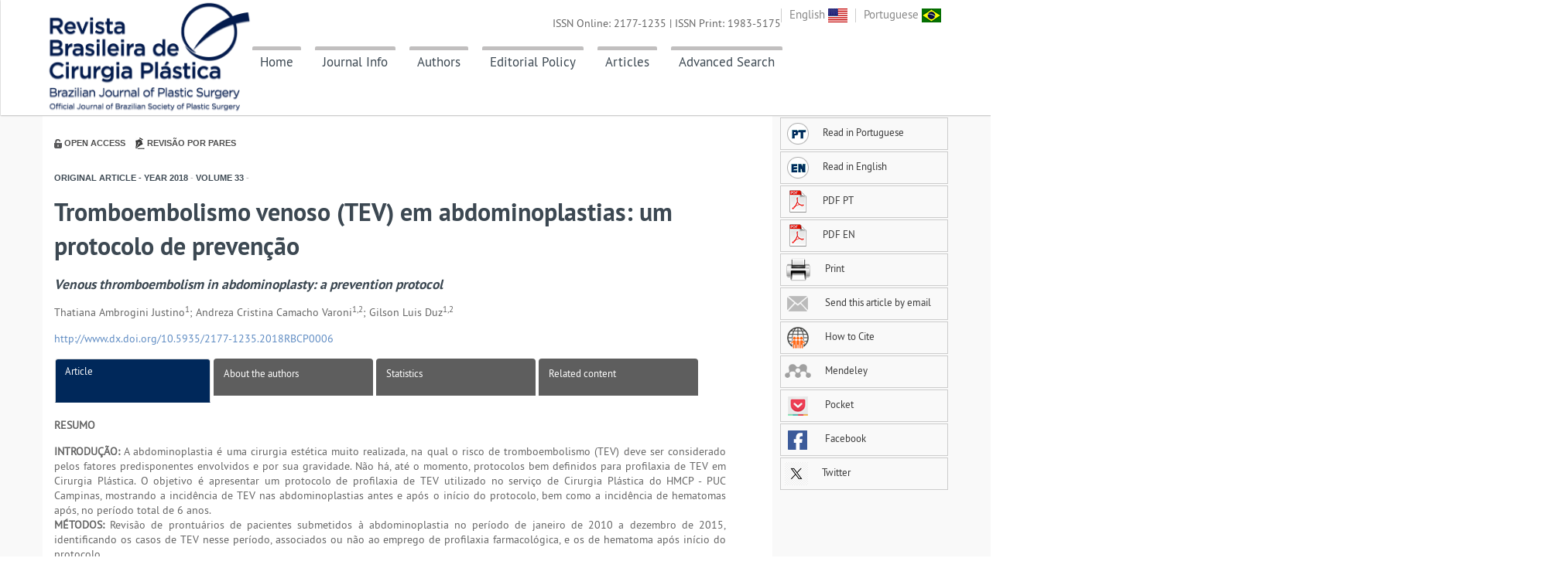

--- FILE ---
content_type: text/html; charset=utf-8
request_url: http://www.rbcp.org.br/details/1913/pt-BR/tromboembolismo-venoso--tev--em-abdominoplastias--um-protocolo-de-prevencao
body_size: 17994
content:
<!DOCTYPE html>
<!--[if lt IE 7 ]><html class="ie ie6" lang="en"> <![endif]-->
<!--[if IE 7 ]><html class="ie ie7" lang="en"> <![endif]-->
<!--[if IE 8 ]><html class="ie ie8" lang="en"> <![endif]-->
<!--[if (gte IE 9)|!(IE)]><!-->
<html lang="en">
<!--<![endif]-->

<head>

    <meta http-equiv="Content-Type" content="text/html; charset=utf-8" />

    <meta name="viewport" content="width=device-width, initial-scale=1, maximum-scale=1">

    <title>RBCP - Tromboembolismo venoso (TEV) em abdominoplastias: um protocolo de prevenção</title>

    <meta name="keywords" content="Revista Brasileira de Cirurgia Plástica, rbcp, Revista Brasileira de Cirurgia, Cirurgia Plástica" />
    <meta name="description" content="A Revista Brasileira de Cirurgia Plástica é o órgão oficial de divulgação da Sociedade Brasileira de Cirurgia Plástica (SBCP), tem como objetivo registrar a produção científica em Cirurgia Plástica, fomentar o estudo, aperfeiçoamento e atualização dos profissionais da especialidade." />
    <meta name="language" content="português/english" />
    <meta name="author" content="GN1 - Sistemas e Publicações" />
    <meta name="publisher" content="Revista Brasileira de Cirurgia Plástica" />
    <meta name="copyright" content="Copyright ©2026 - Revista Brasileira de Cirurgia Plástica" />

    <meta xmlns="" http-equiv="Pragma" content="no-cache" />
<meta xmlns="" http-equiv="Expires" content="Mon, 06 Jan 1990 00:00:01 GMT" />
<meta xmlns="" content-math-type="text/mathml" />
<meta xmlns="" name="citation_journal_title" content="Revista Brasileira de Cirurgia Plástica" />
<meta xmlns="" name="citation_journal_title_abbrev" content="Rev. Bras. Cir. Plást." />
<meta xmlns="" name="citation_publisher" content="Revista Brasileira de Cirurgia Plástica" />
<meta xmlns="" name="citation_title" content="Tromboembolismo venoso (TEV) em abdominoplastias: um protocolo de prevenção" />
<meta xmlns="" name="citation_publication_date" content="1/1/0001 12:00:00 AM" />
<meta xmlns="" name="citation_volume" content="33" />
<meta xmlns="" name="citation_issue" content="1" />
<meta xmlns="" name="citation_issn" content="" />
<meta xmlns="" name="citation_doi" content="10.5935/2177-1235.2018RBCP0006" />
<meta xmlns="" name="citation_fulltext_html_url" content="http://www.rbcp.org.br/details/1913/pt-BR/tromboembolismo-venoso--tev--em-abdominoplastias--um-protocolo-de-prevencao" />
<meta xmlns="" name="citation_pdf_url" content="http://www.rbcp.org.br//ExportarPDF/1913/v33n1a06.pdf" />
<meta xmlns="" name="citation_author" content="Justino, Thatiana" />
<meta xmlns="" name="citation_author" content="Varoni, Andreza" />
<meta xmlns="" name="citation_author" content="Duz, Gilson" />

<meta xmlns="" name="citation_firstpage" content="33" />
<meta xmlns="" name="citation_lastpage" content="38" />
<meta xmlns="" name="citation_id" content="10.5935/2177-1235.2018RBCP0006" />


    <link rel="shortcut icon" href="img/favicon.ico" />

    <!-- STYLES -->


    <link rel="stylesheet" type="text/css" href="/content/css/flexslider.css" media="screen" />
    <link rel="stylesheet" type="text/css" href="/content/css/superfish.css" />
    <link rel="stylesheet" type="text/css" href="/content/css/font/ptsans.css" />

    <link rel="stylesheet" type="text/css" href="/content/css/bootstrap.css" />
    <link rel="stylesheet" type="text/css" href="/content/css/bootstrap-responsive.css" />

    <!-- REVOLUTION BANNER CSS SETTINGS -->
    <link rel="stylesheet" type="text/css" href="/content/css/settings.css" media="screen" />

    <link rel="stylesheet" type="text/css" href="/content/css/base.css" />
    <link rel="stylesheet" type="text/css" href="/content/css/animation.css" />
    <link rel="stylesheet" href="https://cdnjs.cloudflare.com/ajax/libs/font-awesome/6.6.0/css/all.min.css" />
    <link rel="stylesheet" type="text/css" href="/Content/css/style.css" />

    <!--[if lt IE 9]> <script type="text/javascript" src="/scripts/customM.js"></script> <![endif]-->

    <link rel="stylesheet" type="text/css" href="/content/css/fontello/fontello.css" />
    <link rel="stylesheet" type="text/css" href="/content/css/fancybox/jquery.fancybox.css" media="screen" />

    <script type="text/javascript" src="/scripts/1.8.2.min.js"></script>

    <script type="text/javascript" src="/scripts/ui.js"></script>

    <script src="/Scripts/jquery.funcoes.js"></script>

</head>

<body>

    <!-- Body Wrapper -->
    <div class="body-wrapper">

        <!-- Header -->
        <header id="header">
            <div class="fullblock">
                <div class="topbar">
                    <div class="container">
                        <ul class="mini-nav">
                            <li><a href="/idioma/en-US">English <img src="/images/bandeira-eua.png" /></a></li>
                            <li><a href="/idioma/pt-BR">Portuguese <img src="/images/bandeira-brasil.png" /></a></li>
                        </ul>
                        <!-- Logo -->
                        <div class="logo"><a href="/"><img src="/images/logo-topo-site-azul.png" height="26" /></a></div>
                        <!-- /Logo -->
                        <!-- Nav -->
                        <nav id="nav">
                            <!-- Main Menu -->
                            <ul class="sf-menu">
                                <li class="">
                                    <a href="/" class="borderTopMenu">Home</a>
                                </li>
                                <li>
                                    <a href="#" class="borderTopMenu">Journal Info</a>
                                    <ul class="sub-menu">
                                        <li><a href="/about">About the Journal</a></li>
                                        <li>
                                            <a href="#">SBCP</a>
                                            <ul class="sub-menu">
                                                <li><a href="/about-sbcp">About </a></li>
                                                <li><a href="/consultores-editoriais-cientifico">Editorial Consulting</a></li>
                                            </ul>
                                        </li>
                                        <li><a href="/editorial-board">Editorial Board</a></li>
                                        <li><a href="/statistics-journal">Statistics</a></li>
                                        <li><a href="/patrono-rbcp">Patron of RBCP</a></li>
                                        <li><a href="/contact-info">Contact Info</a></li>
                                    </ul>
                                </li>
                                <li>
                                    <a href="#" class="borderTopMenu">Authors</a>
                                    <ul class="sub-menu">

                                      

                                        <li><a href="/submission" target="_blank">Submit a Manuscript</a></li>

                                        <li><a href="/instructions-for-authors">Instructions<br>for Authors</a>                                        </li>
                                        <li><a href="/sections">Sections</a></li>
                                    </ul>
                                </li>
                                <li>
                                    <a href="/editorial-policy" class="borderTopMenu">Editorial Policy</a>
                                </li>
                                <li>
                                    <a href="#" class="borderTopMenu">Articles</a>
                                    <ul class="sub-menu">
                                        <li><a href="/summary">Current Issue</a></li>
                                        <li> <a href="/previous-issue">Past Issues</a></li>
                                        
                                        <li><a href="/supplements">Supplements</a></li>
                                    </ul>
                                </li>
                                <li>
                                    <a href="/advanced-search" class="borderTopMenu">Advanced Search</a>
                                </li>
                                
                            </ul>
                            <!-- /Main Menu -->
                            <!-- Mobile Nav Toggler -->
                            <div class="nav-toggle">
                                <a href="#"></a>
                            </div>

                        </nav>
                        <!-- /Nav -->
                        <div class="issn">
                            <p>ISSN Online: 2177-1235 | ISSN Print: 1983-5175 </p>
                        </div>
                    </div>
                </div>

                <!-- Mobile Menu -->
                <div class="mobile-menu">
                    <div class="mobile-menu-inner">
                        <ul>
                            <li class="current">
                                <a href="/">Home</a>
                            </li>

                            <li>
                                <a href="#">Journal Info</a>
                                <ul>
                                    <li><a href="/about">About the Journal</a></li>
                                    <li><a href="/about-sbcp">About </a></li>
                                    <li><a href="/editorial-board">Editorial Board</a></li>
                                    <li><a href="/sections">Sections</a></li>
                                    <li><a href="/statistics-journal">Statistics</a></li>
                                    <li><a href="/patrono-rbcp">Patron of RBCP</a></li>
                                    <li><a href="/contact-info">Contact Info</a></li>
                                </ul>
                            </li>

                            <li>
                                <a href="#">Submission</a>
                                <ul>
                                    <li><a href="/instructions-for-authors">Instructions for Authors</a></li>
                                    <li><a href="/submission" target="_blank">Online submission</a></li>
                                </ul>
                            </li>

                            <li><a href="/editorial-policy">Editorial Policy</a></li>

                            <li>
                                <a href="/editorial-board">Editorial Board</a>
                            </li>

                            <li>
                                <a href="/summary">Current Issue</a>
                            </li>

                            <li>
                                <a href="/previous-issue">Past Issues</a>
                            </li>

                            <li>
                                <a href="/supplements">Supplements</a>
                            </li>

                            <li>
                                <a href="/advanced-search">Advanced Search</a>
                            </li>

                            <li><a href="/contact">Contact</a></li>


                        </ul>

                    </div>
                </div>
                <!-- /Mobile Menu -->

            </div>

        </header>
        <!-- /Header -->

        



<div class="fullblock blockwhite padding30">
    <div class="container">
        <div class="conteudo">
            <div class="article-body">
                <div class="section-article views-article pull-right text-center">

                    
                </div>

                <img src="/images/padlock.jpg" />
                <span class="item-icon-article">Open Access</span>
                <img src="/images/pencil.jpg" />
                <span class="item-icon-article">Revis&#227;o por pares</span>

                <h4 class="section-article secao">
                    Original Article -
Year<span> </span> 2018 <span>-</span>
Volume<span> </span> 33 <span>-</span>
                </h4>

                <div class="section-title">
                    <h2>
                        Tromboembolismo venoso (TEV) em abdominoplastias: um protocolo de prevenção<br />
                    </h2>
                    <h4><em>Venous thromboembolism in abdominoplasty: a prevention protocol</em></h4>

                </div>

                <section class="front">
                    <div class="clearfix"></div>


                        <p class="article-author">Thatiana Ambrogini Justino<sup>1</sup>; Andreza Cristina Camacho Varoni<sup>1,2</sup>; Gilson Luis Duz<sup>1,2</sup></p>

                        <p class="doi"><a href="http://www.dx.doi.org/10.5935/2177-1235.2018RBCP0006">http://www.dx.doi.org/10.5935/2177-1235.2018RBCP0006 </a></p>



                </section>

                <div class="col-lg-12" id="body-article">

                    <ul class="nav nav-tabs nav-justified">
                        <!-- starts tab controls -->
                        <li class="active">
                            <a href="/details/1913/Tromboembolismo-venoso--TEV--em-abdominoplastias--um-protocolo-de-prevencao?idioma=pt-BR">
                                Article
                            </a>
                        </li>
                        <li class="">
                            <a href="/about-the-authors/1913/pt-BR">
                                About the authors
                            </a>
                        </li>
                        <li class="">
                            <a href="/statistics-article/1913?idioma=pt-BR">
                                Statistics
                            </a>
                        </li>
                        <li class="">
                            <a href="/related-content/1913/pt-BR">
                                Related content
                            </a>
                        </li>
                    </ul>

                    <div class="details-content">

                        <div class="col-lg-12">
                            



<section class="abstract">
    <article>
            <p class="abstract-topic">RESUMO</p>
                <p><strong>INTRODUÇÃO:</strong> A abdominoplastia é uma cirurgia estética muito realizada, na qual o risco de tromboembolismo (TEV) deve ser considerado pelos fatores predisponentes envolvidos e por sua gravidade. Não há, até o momento, protocolos bem definidos para profilaxia de TEV em Cirurgia Plástica. O objetivo é apresentar um protocolo de profilaxia de TEV utilizado no serviço de Cirurgia Plástica do HMCP - PUC Campinas, mostrando a incidência de TEV nas abdominoplastias antes e após o início do protocolo, bem como a incidência de hematomas após, no período total de 6 anos.<br /><strong>MÉTODOS:</strong> Revisão de prontuários de pacientes submetidos à abdominoplastia no período de janeiro de 2010 a dezembro de 2015, identificando os casos de TEV nesse período, associados ou não ao emprego de profilaxia farmacológica, e os de hematoma após início do protocolo.<br /><strong>RESULTADOS:</strong> O protocolo de profilaxia de TEV que é utilizado no serviço desde 2014 tem como base o protocolo de Anger e inclui medidas não farmacológicas e farmacológicas. Foram analisados 243 prontuários nesse estudo. Após início do protocolo, não foi evidenciado nenhum caso de TEV nos 74 pacientes submetidos à abdominoplastia e foi observado apenas um caso de hematoma. Já antes do mesmo, 2 casos de TEV ocorreram entre 169 pacientes operados.<br /><strong>CONCLUSÃO:</strong> Após a adoção do protocolo de profilaxia de TEV, alcançamos uma incidência de TEV de 0% nas abdominoplastias nesse período, enquanto a mesma foi de 1,18% antes do protocolo. Já a incidência de hematomas após foi de 1,35%, comparável a taxas da literatura para a cirurgia sem a utilização de profilaxia farmacológica.</p>
                <p class="keywords">
                    <b>Palavras-chave:</b>
                    Abdominoplastia; Tromboembolia venosa; Procedimentos cirúrgicos reconstrutivos; Quimioprevenção; Cirurgia plástica.
                </p>
    </article>
    <article>
            <p class="abstract-topic">ABSTRACT</p>
                <p><strong>INTRODUCTION:</strong> Abdominoplasty is an accomplished cosmetic surgery, in which the risk of venous thromboembolism (VTE) must be considered, based on the predisposing factors involved and their severity. There are, to date, no well-defined protocols for VTE prophylaxis in plastic surgery. The objective of this paper is to present a protocol for the prophylaxis of VTE used in the Plastic Surgery Service of the Hospital e Maternidade Celso Pierro (HMCP) - Pontifícia Universidade Católica (PUC) de Campinas in São Paulo (SP), while also showing the incidence of VTE in patients undergoing abdominoplasties before and after initiation of the protocol, as well as the incidence of hematomas after the total period of 6 years.<br /><strong>METHODS:</strong> For the creation of this protocol, medical records of patients who underwent abdominoplasty from January 2010 to December 2015 were revised, identifying cases of VTE in this period, associated or not with the use of pharmacological prophylaxis, and those of hematoma after initiation of the protocol.<br /><strong>RESULTS:</strong> The protocol for prophylaxis of VTE that has been used in the service since 2014 is based on the Anger Protocol and includes non-pharmacological measures and pharmacological measures. Two hundred and forty-three medical records were analyzed in this study. After initiation of the protocol, no cases of VTE were observed in the 74 patients who underwent abdominoplasty, and only one case of hematoma was observed. Before the protocol was initiated, VTE developed in 2 cases among 169 operated patients.<br /><strong>CONCLUSION:</strong> After adopting the VTE prophylaxis protocol, we achieved an incidence of 0% VTE in the abdominoplasties in this period, compared to an incidence of 1.18% before the protocol. The incidence of bruising after surgery was 1.35%, which is comparable to rates in the literature for surgery without the use of pharmacological prophylaxis.</p>
                <p class="keywords">
                    <b>Keywords:</b>
                    Abdominoplasty; Venous thromboembolism; Reconstructive surgical procedures; Chemoprevention; Surgery; Plastic.
                </p>
    </article>
        <hr />
</section>
<section class="body">
            <section><strong>INTRODUÇÃO</strong><br /><br />A trombose venosa profunda (TVP) e o tromboembolismo pulmonar (TEP), que é o desfecho mais grave, são componentes da entidade nosológica conhecida como TEV (tromboembolismo venoso) e são complicações relativamente comuns para os pacientes que são submetidos à cirurgia. Na literatura, existem poucas publicações sobre a incidência de TEV em Cirurgia Plástica, assim como protocolos sugeridos para sua prevenção, com ausência de definição de início e tempo de duração da profilaxia.<br /><br />Eventos tromboembólicos são, na grande maioria, silenciosos clinicamente e de difícil diagnóstico, o que gera um atraso no tratamento e, consequentemente, uma alta taxa de mortalidade. Está aí a importância de protocolo de prevenção para evitar esse temido desfecho<sup>1</sup>. Estudos mostram que a maioria dos cirurgiões plásticos não incorporaram regimes de profilaxia consistentes em sua prática (até 25% não realiza profilaxia nos pacientes submetidos à abdominoplastia por medo de complicações hemorrágicas)<sup>2</sup>.<br /><br />Procedimentos de contorno corporal, como a abdominoplastia, envolvem tempo operatório prolongado sob anestesia geral, dissecção extensa e tempo pós-operatório de mobilidade reduzida, todos esses fatores de risco para evento tromboembólico. Apesar da abdominoplastia ter um índice de mortalidade baixo, a principal causa de óbito é TEP<sup>2</sup>. Para estratificar o risco de TVP/TEP, existem protocolos que orientam se é necessária a profilaxia e qual a melhor opção terapêutica para cada caso.<br /><br /><br /><strong>OBJETIVO</strong><br /><br />Apresentar um protocolo de profilaxia de TEV utilizado no serviço de Cirurgia Plástica do HMCP - PUC Campinas/SP, mostrando a incidência de TEV nas abdominoplastias antes e após início do protocolo, bem como a incidência de hematomas após, no período total de 6 anos.<br /><br /><br /><strong>MÉTODOS</strong><br /><br />Foi realizado um estudo retrospectivo, no serviço de Cirurgia Plástica do HMCP - PUC Campinas/SP, com análise de prontuários de todos os pacientes submetidos à abdominoplastia (convencional e em âncora/Torek) e operados entre janeiro de 2010 e dezembro de 2015. Nesse estudo, foram consideradas apenas abdominoplastias isoladas e todos os pacientes foram submetidos à anestesia geral.<br /><br />No período de janeiro de 2010 a dezembro de 2013, foram operados 169 pacientes que fizeram uso apenas de profilaxia não farmacológica (meia elástica, manipulação de membros inferiores intraoperatória, deambulação precoce) e, no período de janeiro de 2014 a dezembro de 2015, foram operados 74 pacientes que fizeram uso dessa profilaxia não farmacológica associada à profilaxia farmacológica, inicialmente com enoxaparina 40 mg/dia por 5 dias e, após, com rivaroxaban 10 mg/dia por 10 dias, totalizando um período de 15 dias de profilaxia medicamentosa.<br /><br />O presente estudo seguiu os princípios de Helsinque e todos os pacientes preencheram o Termo de Consentimento Livre Esclarecido previamente ao procedimento cirúrgico.<br /><br /><br /><strong>RESULTADOS</strong> <br /><br />Até dezembro de 2013, era empregada apenas a profilaxia não farmacológica de TEV (meia elástica, manipulação de membros inferiores intraoperatória, deambulação precoce) nas abdominoplastias em nosso serviço de Cirurgia Plástica. A partir de janeiro de 2014, com base no trabalho de Anger et al.<sup>3</sup>, adotamos um protocolo para estratificação de risco de TVP/TEP.<br /><br />Esse protocolo é o mais utilizado para a Cirurgia Plástica no Brasil. Pacientes com pontos <u>&lt;</u>1 são de baixo risco e não necessitam de profilaxia farmacológica; pacientes com pontos de 2 a 4 são de risco moderado e aqueles com pontuação <u>&gt;</u>5 são de alto risco (Tabela 1). A profilaxia medicamentosa é indicada para pacientes com pontuação <u>&gt;</u>2 (Tabela 2).<br /><br /><div align="center"><img src="../../../imagens/v33n1a06-tab01.jpg"><img src="../../../imagens/v33n1a06-thumbtab01.jpg"></a><br /><br /><img src="../../../imagens/v33n1a06-tab02.jpg"><img src="../../../imagens/v33n1a06-thumbtab02.jpg"></a></div><br /><br /><br />Tendo como base o protocolo de Anger, todos os pacientes submetidos à abdominoplastia são no mínimo de risco moderado, sendo 1 ponto pelo tempo cirúrgico maior do que 60 minutos, 1 ponto pela própria cirurgia e 1 ponto pela posição de Fowler exigida; por isso, todos os pacientes submetidos a este procedimento devem receber algum tipo de profilaxia tromboembólica farmacológica<sup>2,3</sup>.<br /><br />A terapia farmacológica empregada em nosso serviço constituiu-se no uso de enoxaparina na dose de 40 mg/dia por 5 dias, sendo a primeira dose realizada durante a indução anestésica e após, com início no sexto dia, rivaroxaban na dose de 10 mg/dia por 10 dias. No período de janeiro de 2010 a dezembro de 2015, 243 pacientes foram submetidos à abdominoplastia com anestesia geral. Do total, 3 (1,23%) pacientes do sexo masculino e 240 (98,7%) do sexo feminino. De janeiro de 2010 a dezembro de 2013 foram realizadas 169 abdominoplastias (2 pacientes do sexo masculino), sendo realizada apenas a profilaxia não farmacológica. De janeiro de 2014 a dezembro de 2015 foram realizadas 74 abdominoplastias (sendo 1 paciente do sexo masculino).<br /><br />Foi observado que, antes do início do protocolo, quando era utilizada apenas profilaxia não farmacológica (meia elástica, manipulação de membros inferiores intraoperatória, deambulação precoce), ocorreram 2 casos de TVP (Tabela 3), sendo as duas pacientes do sexo feminino e que faziam uso de ACO (anticoncepcional oral). Um dos casos foi de abdominoplastia convencional, enquanto o outro, de abdominoplastia em âncora. Nos dois casos, o diagnóstico foi realizado com auxílio da ultrassonografia com ecoDoppler venoso após suspeita clínica.<br /><br /><div align="center"><img src="../../../imagens/v33n1a06-tab03.jpg"><img src="../../../imagens/v33n1a06-thumbtab03.jpg"></a></div><br /><br /><br />Após o início do protocolo, não observamos nenhum caso de TVP ou TEP e foi identificado apenas 1 caso de hematoma (Tabela 4), no qual a paciente apresentou choque hipovolêmico e foi reabordada cirurgicamente no pós-operatório imediato. No intraoperatório, foi observado hematoma coletado em toda área do descolamento, em moderada quantidade, não sendo evidenciado nenhum ponto de sangramento ativo. A paciente foi submetida à transfusão de concentrado de hemácias e apresentou evolução clínica favorável, tendo recebido alta em 2 dias.<br /><br /><div align="center"><img src="../../../imagens/v33n1a06-tab04.jpg"></div><br /><br /><br />Após o tratamento dos casos de TVP e hematoma, todos os pacientes foram submetidos à avaliação da equipe de hematologia, que excluiu afecções hematológicas.<br /><br />Foi realizado teste de igualdade de duas proporções (nível de significância de 0,05), porém a análise estatística dos dados não mostrou diferença entre os casos de TVP e hematoma antes e após a introdução do protocolo de profilaxia adotado (Figura 1).<br /><br /><div align="center"><img src="../../../imagens/v33n1a06-fig01.jpg"><br /><strong>Figura 1.</strong> Taxas antes e depois da adoção do protocolo para profilaxia de trombose venosa profunda (TVP).</div><br /><br /><br /><strong>DISCUSSÃO</strong><br /><br />Procedimentos como a abdominoplastia apresentam diversos fatores que aumentam o risco<sup>4,5</sup> de eventos tromboembólicos como: 1) lesão de vasos, com intensa dissecação e rompimento de veias superficiais; 2) tempo operatório longo; 3) anestesia geral, com diminuição da resistência vascular periférica; 4) posição do paciente no intraoperatório que acarreta a redução do retorno venoso das extremidades (estase venosa); 5) mobilidade reduzida no pós-operatório; 6) obesidade e 7) plicatura da diástase do músculo reto abdominal, o que diminui o retorno venoso.<br /><br />Além disso, já foi descrito que a abdominoplastia por si só já apresenta um aumento na atividade da cascata de coagulação (aumento da produção de trombina no pós-operatório, o que explica o estado de hipercoagulabilidade), que pode ser impedido com o uso de profilaxia<sup>4,6</sup>. Existem poucos estudos na literatura que mostram os resultados da quimioprofilaxia perioperatória na incidência de eventos tromboembólicos, risco de hematomas ou outros efeitos adversos em pacientes na Cirurgia Plástica. O momento de início e duração da profilaxia ainda permanecem controversos.<br /><br />Estudos mostram que a abdominoplastia isolada (não combinada a nenhum outro procedimento) está associada a uma taxa de 0,1% a 1,1% de TVP, 0,34% a 1,1% de TEP e 0,5 a 8% de hematoma<sup>2,4,5</sup>, sendo que quando é realizada cirurgia combinada esses valores aumentam significativamente<sup>1</sup>. Nos casos de óbitos por TEP não são encontrados na literatura dados específicos para abdominoplastias, porém se relata a presenta de mortalidade de 0,1 a 0,8% para pacientes de cirurgia geral.<br /><br />Os fenômenos tromboembólicos apresentam incidência de cerca de 0,6% quando é utilizada profilaxia medicamentosa. Segundo a literatura, os casos de hematomas variam entre 2,3 e 8% quando utilizada profilaxia medicamentosa, o que não difere quando comparada à incidência no âmbito da cirurgia geral<sup>2</sup>, porém em uma meta-análise de 39 artigos incluindo mais de 16.000 pacientes, Koch et al.<sup>7</sup> demonstraram que existe um aumento das taxas de sangramento/hematomas com o uso da heparina de baixo peso molecular em pacientes submetidos a cirurgias de grande porte.<br /><br />A profilaxia para tromboembolismo venoso, recomendada por pelo menos 7 dias ou mais após cirurgias de alto risco, apresenta o inconveniente do uso da heparina de baixo peso molecular, de uso injetável. Os novos regimes com anticoagulantes orais reduzem o tempo de internação e tornam a profilaxia menos inconveniente e mais segura<sup>8</sup>. Os anticoagulantes orais apresentam como vantagem não necessitar de monitoramento regular da coagulação com exames laboratoriais e a dose ou intervalo de doses não precisa ser alterada de acordo com os parâmetros laboratoriais de coagulação<sup>8</sup>.<br /><br />Por outro lado, em casos de hematoma ou sangramento, quando é utilizada heparina de baixo peso molecular, pode ser ministrado o antídoto, o sulfato de protamina. Caso essas complicações ocorram após a administração dos novos anticoagulantes orais, ainda não existem antídotos específicos que revertam a ação do efeito de anticoagulação<sup>9</sup>. Por isso, em nosso serviço, utilizamos inicialmente a enoxaparina, quando o risco de sangramento/hematoma é maior, e apenas no sexto dia substituímos a mesma pelo anticoagulante oral, o rivaroxaban. Assim, aliamos segurança à praticidade.<br /><br />Quando pensamos no uso dos anticoagulantes orais para tromboprofilaxia (rivaroxaban no caso do protocolo deste estudo), quatro grandes estudos clínicos, com um total de 12.000 pacientes, mostraram que o rivaroxaban apresenta eficácia superior quando comparado com 40 mg de enoxaparina subcutânea<sup>1</sup>. O rivaroxaban é um anticoagulante oral que inibe diretamente o fator Xa, é bem absorvido no intestino e o efeito máximo ocorre em 4 horas com duração de até 12h, porém a atividade do fator Xa não retorna ao normal em até 24h, portanto, 1 dose ao dia é suficiente.<br /><br />Após a introdução do protocolo em nosso serviço apenas 1 paciente necessitou de reabordagem por hematoma (1,35%), o que é comparável às taxas de sangramento quando não é realizada quimioprofilaxia<sup>10</sup>.<br /><br />Tendo em vista que a cascata de coagulação é ativada já durante a cirurgia (abdominoplastia), seria interessante iniciar a profilaxia no pré-operatório para prevenir a ativação da mesma. Pannucci et al.<sup>11</sup> demonstraram que o uso da enoxaparina profilática iniciada de 6-8 horas no pós-operatório e com duração até a alta hospitalar em pacientes de alto risco pode ser protetora do tromboembolismo venoso por até 60 dias.<br /><br />Todos os dados apresentados neste trabalho são condizentes com os da literatura, dentre eles porcentagem de TEV antes e após profilaxia e a presença de hematoma com o uso da profilaxia (1,18% de TVP antes do protocolo e 0% após protocolo e 1,35% de hematoma após introdução do protocolo). O risco de tromboembolismo venoso deve ser equilibrado contra o risco de sangramento aumentado com o uso da heparina de baixo peso molecular, sempre lembrando de que o sangramento é uma complicação esperada e manejável, enquanto que o tromboembolismo pulmonar pode ser uma fatal e inaceitável sequela no contexto de uma cirurgia eletiva<sup>1,4</sup>.<br /><br />Existem poucos estudos na literatura que mostram a real incidência dos eventos tromboembólicos, já que a maioria é baseada em estudos retrospectivos. Além disso, apenas cerca de um terço dos casos são sintomáticos, o que prejudica a criação de protocolos e recomendações acerca deste assunto<sup>12</sup>.<br /><br />Este estudo apresenta diversas limitações por se tratar de um estudo retrospectivo com uma amostragem relativamente pequena e heterogenia de pacientes após início do protocolo, porém o mesmo contribui de forma positiva para a literatura já existente. Estudos maiores, prospectivos são necessários para concluir a eficácia, momento de início e duração da quimioprofilaxia para pacientes submetidos à Cirurgia Plástica. Pode-se concluir que uma profilaxia antitrombótica adequada para os pacientes submetidos à abdominoplastia leva a uma menor morbidade/mortalidade e os eventos agudos e complicações hemorrágicas podem ser adequadamente manejados.<br /><br /><br /><strong>COLABORAÇÕES</strong><br /><br /><strong>TAJ</strong> Redação do manuscrito ou revisão crítica de seu conteúdo.<br /><br /><strong>ACCV</strong> Aprovação final do manuscrito; concepção e desenho do estudo.<br /><br /><strong>GLD</strong> Aprovação final do manuscrito.<br /><br /><br /><strong>REFERÊNCIAS</strong><br /><br />1. Dini GM, Ferreira MC, Albuquerque LG, Ferreira LM. How safe is thromboprophylaxis in abdominoplasty? Plast Reconstr Surg. 2012;130(6):851e-857e. PMID: 23190837 DOI: <a href="http://dx.doi.org/10.1097/PRS.0b013e31826d9fc0" target="_blank">http://dx.doi.org/10.1097/PRS.0b013e31826d9fc0</a><br /><br />2. Ponteli EP, Scialom JM, Pontelli TEGS. Profilaxia tromboembólica farmacológica e por compressão pneumática intermitente em 563 casos consecutivos de abdominoplastia. Rev Bras Cir Plást. 2012;27(1):77-86. DOI: <a href="http://dx.doi.org/10.1590/S1983-51752012000100013" target="_blank">http://dx.doi.org/10.1590/S1983-51752012000100013</a><br /><br />3. Anger J, Baruzzi ACA, Knobel E. Um protocolo de prevenção de trombose venosa profunda em cirurgia plástica. Rev Bras Cir Plást. 2003;18(1):47-54.<br /><br />4. Hatef DA, Kenkel JM, Nguyen MQ, Farkas JP, Abtahi F, Rohrich RJ, et al. Thromboembolic risk assessment and the efficacy os enoxaparin prophylaxis in excisional body contouring surgery. Plast Reconstr Surg. 2008;122(1):269-79. DOI: <a href="http://dx.doi.org/10.1097/PRS.0b013e3181773d4a" target="_blank">http://dx.doi.org/10.1097/PRS.0b013e3181773d4a</a><br /><br />5. Paiva RA, Pitanguy I, Amorim NFG, Berger R, Shdick HA, Holanda TA. Tromboembolismo venoso em cirurgia plástica: protocolo de prevenção na Clínica Ivo Pitanguy. Rev Bras Cir Plást. 2010;25(4):583-8. DOI: <a href="http://dx.doi.org/10.1590/S1983-51752010000400003" target="_blank">http://dx.doi.org/10.1590/S1983-51752010000400003</a><br /><br />6. Colwell AS, Reish RG, Kuter DJ, Phil BD, Austen WG Jr, Fogerty AE. Abdominal contouring procedures increase activity of the coagulation cascade. Ann Plast Surg. 2012;69(2):129-33. DOI: <a href="http://dx.doi.org/10.1097/SAP.0b013e318226b38b" target="_blank">http://dx.doi.org/10.1097/SAP.0b013e318226b38b</a><br /><br />7. Koch A, Bouges S, Ziegler S, Dinkel H, Daures JP, Victor N. Low molecular weight heparin and unfractionated heparin in thrombosis prophylaxis after major surgical intervention: update of previous meta-analyses. Br J Surg. 1997 Jun;84(6):750-9. PubMed PMID: 9189079.<br /><br />8. Munson CF, Reid AJ. Novel oral anticoagulants in plastic surgery. J Plast Reconstr Aesthet Surg. 2016;69(5):585-93. DOI: <a href="http://dx.doi.org/10.1016/j.bjps.2016.02.011" target="_blank">http://dx.doi.org/10.1016/j.bjps.2016.02.011</a><br /><br />9. Gold A. Deep vein thrombosis chemoprophylaxis in plastic surgery. Clin Plastic Surg. 2013;40(3):399-404. DOI: <a href="http://dx.doi.org/10.1016/j.cps.2013.04.003" target="_blank">http://dx.doi.org/10.1016/j.cps.2013.04.003</a><br /><br />10. Reish RG, Damjanovic B, Colwell AS. Deep venous thrombosis prophylaxis in body contouring: 105 consecutive patients. Ann Plast Surg. 2012;69(4):412-4. PMID: 22964679 DOI: <a href="http://dx.doi.org/10.1097/SAP.0b013e31824a45e0" target="_blank">http://dx.doi.org/10.1097/SAP.0b013e31824a45e0</a><br /><br />11. Pannucci CJ, Dreszer G, Wachtman CF, Bailey SH, Portschy PR, Hamill JB, et al. Postoperative enoxaparin prevents symptomatic venous thromboembolism in high-risk plastic surgery patients. Plast Reconstr Surg. 2011;128(5):1093-103. PMID: 22030491 DOI: <a href="http://dx.doi.org/10.1097/PRS.0b013e31822b6817" target="_blank">http://dx.doi.org/10.1097/PRS.0b013e31822b6817</a><br /><br />12. Miszkiewicz K, Perreault I, Landes G, Harris PG, Sampalis JS, Dionyssopoulos A, et al. Venous thromboembolism in plastic surgery: incidence, current practice and recommendations. J Plast Reconstr Aesthet Surg. 2009;62(5):580-8. PMID: 19264567 DOI: <a href="http://dx.doi.org/10.1016/j.bjps.2008.11.109" target="_blank">http://dx.doi.org/10.1016/j.bjps.2008.11.109</a><br /><br /><br /><br /><br /><br /><br /><br /><br /><br /><br />1. Hospital e Maternidade Celso Pierro, Pontifícia Universidade Católica de Campinas, Campinas, SP, Brasil<br />2. Sociedade Brasileira de Cirurgia Plástica, São Paulo, SP, Brasil<br /><br />Instituição: Hospital e Maternidade Celso Pierro, Campinas, SP, Brasil.<br /><br /><strong>Autor correspondente:</strong><br />Thatiana Ambrogini Justino<br />Avenida John Boyd Dunlop, S/N - Jardim Ipaussurama<br />Campinas, SP, Brasil - CEP 13060-904<br />E-mail: <a href="mailto:thaty_ambro@hotmail.com">thaty_ambro@hotmail.com</a><br /><br />Artigo submetido: 25/6/2017.<br />Artigo aceito: 5/12/2017.<br /><br />Conflitos de interesse: não há.</section>

    <p>&nbsp;</p>
    <p></p>

</section>

<script>
    $(document).ready(function () {
        $("img").addClass("img-responsiva");
        
        $('.caixa_link').fancybox({
            fitToView: true,
            autoSize: false,
            closeClick: false,
            openEffect: 'none',
            closeEffect: 'none',
            width: 'auto'
        });

        $('.chamada').click(function () {
            $('.topbar').css({ 'position': 'relative' });
            setAncora(this);
        });

        // .body a
        $('.body a[href^="#"]:not(.chamada)').click(function () { //Linha atualizada

            var href = $(this).attr('href');

            if (!$(href).hasClass('caixa_link'))
                setAncora(this);
        });

        function setAncora(referencia) {

        }
    });



</script>
                        </div>

                    </div>



                    <br />
                    <!-- responsável por calcular a altura do menu lateral esquerdo -->
                    <div id="article-footer"></div>
                </div>
            </div>

<script type="text/javascript" src="/scripts/fancybox/jquery.fancybox.js"></script>

<div id="article-tools">
    <div class="col-lg-offset-0 col-lg-3 col-md-offset-2 col-md-8 col-sm-offset-2 col-sm-12 col-sm-offset-0">
        <ul>
                <li>
                    <a href="/details/1913/pt-BR/tromboembolismo-venoso--tev--em-abdominoplastias--um-protocolo-de-prevencao">
                        <img src="/images/lang-pt.png" />Read in Portuguese
                    </a>
                </li>

                <li>
                    <a href="/details/1913/en-US/venous-thromboembolism-in-abdominoplasty--a-prevention-protocol">
                        <img src="/images/lang-en.png" />Read in English
                    </a>
                </li>

                <li>
                    <a href="/export-pdf/1913?nome=v33n1a06.pdf">
                        <img src="/images/pdf.png" />PDF PT
                    </a>
                </li>



                <li>
                    <a href="/export-pdf/1913?nome=en_v33n1a06.pdf">
                        <img src="/images/pdf.png" />PDF EN
                    </a>
                </li>


            <li>
                <a href="javascript:print();">
                    <img src="/images/print.png" />
                    Print
                </a>
            </li>

            <li>
                <a href="/indicate/1913">
                    <img src="/images/email.png" />
                    Send this article by email
                </a>
            </li>
            <li>
                <a href="/how-to-cite/1913/pt-BR">
                    <img src="/images/how-to-cite.png" />
                    How to Cite
                </a>
            </li>

            <li>
                <a href="https://www.mendeley.com/import/?url=http%3a%2f%2fwww.rbcp.org.br%2fdetails%2f1913%2fpt-BR%2ftromboembolismo-venoso--tev--em-abdominoplastias--um-protocolo-de-prevencao" target="_blank">
                    <img src="/images/mendeley.png" />
                    Mendeley
                </a>
            </li>
            <li>
                <a href="http://www.addthis.com/bookmark.php?v=300&winname=addthis&pub=xa-4c347ee4422c56df&source=tbx-300,men-300&lng=pt-BR&s=pocket&url=http://www.rbcp.org.br/details/1913/pt-BR/tromboembolismo-venoso--tev--em-abdominoplastias--um-protocolo-de-prevencao" target="_blank">
                    <img src="/images/pocket.png" />
                    Pocket
                </a>
            </li>



            <li>
                <a href="http://www.facebook.com/sharer.php?s=100&amp;p[url]=http://www.rbcp.org.br//details/1913&amp;p[title]=Tromboembolismo venoso (TEV) em abdominoplastias: um protocolo de preven&#231;&#227;o&amp;p[summary]=&lt;strong&gt;INTRODU&#199;&#195;O:&lt;/strong&gt; A abdominoplastia &#233; uma cirurgia est&#233;tica muito realizada, na qual o risco de tromboembolismo (TEV) deve ser considerado pelos fatores predisponentes envolvidos e por sua gravidade. N&#227;o h&#225;, at&#233; o momento, protocolos bem definidos para profilaxia de TEV em Cirurgia Pl&#225;stica. O objetivo &#233; apresentar um protocolo de profilaxia de TEV utilizado no servi&#231;o de Cirurgia Pl&#225;stica do HMCP - PUC Campinas, mostrando a incid&#234;ncia de TEV nas abdominoplastias antes e ap&#243;s o in&#237;cio do protocolo, bem como a incid&#234;ncia de hematomas ap&#243;s, no per&#237;odo total de 6 anos.
&lt;strong&gt;M&#201;TODOS:&lt;/strong&gt; Revis&#227;o de prontu&#225;rios de pacientes submetidos &#224; abdominoplastia no per&#237;odo de janeiro de 2010 a dezembro de 2015, identificando os casos de TEV nesse per&#237;odo, associados ou n&#227;o ao emprego de profilaxia farmacol&#243;gica, e os de hematoma ap&#243;s in&#237;cio do protocolo.
&lt;strong&gt;RESULTADOS:&lt;/strong&gt; O protocolo de profilaxia de TEV que &#233; utilizado no servi&#231;o desde 2014 tem como base o protocolo de Anger e inclui medidas n&#227;o farmacol&#243;gicas e farmacol&#243;gicas. Foram analisados 243 prontu&#225;rios nesse estudo. Ap&#243;s in&#237;cio do protocolo, n&#227;o foi evidenciado nenhum caso de TEV nos 74 pacientes submetidos &#224; abdominoplastia e foi observado apenas um caso de hematoma. J&#225; antes do mesmo, 2 casos de TEV ocorreram entre 169 pacientes operados.
&lt;strong&gt;CONCLUS&#195;O:&lt;/strong&gt; Ap&#243;s a ado&#231;&#227;o do protocolo de profilaxia de TEV, alcan&#231;amos uma incid&#234;ncia de TEV de 0% nas abdominoplastias nesse per&#237;odo, enquanto a mesma foi de 1,18% antes do protocolo. J&#225; a incid&#234;ncia de hematomas ap&#243;s foi de 1,35%, compar&#225;vel a taxas da literatura para a cirurgia sem a utiliza&#231;&#227;o de profilaxia farmacol&#243;gica." target="_blank">
                    <img src="/images/icon-facebook.gif" />
                    Facebook
                </a>
            </li>
            <li>
                <a href="https://twitter.com/intent/tweet?url=http://www.rbcp.org.br//details/1913&amp;text=Tromboembolismo venoso (TEV) em abdominoplastias: um protocolo de preven&#231;&#227;o" target="_blank">
                    <img src="/images/logo-x.png" />
                    Twitter
                </a>
            </li>
        </ul>
    </div>
</div>

        </div>
    </div>
</div>
<script>
    $(document).ready(function () {
        $("img").addClass("img-responsiva");


        $('.caixa_link').fancybox({
            fitToView: true,
            width: '70%',
            height: '80%',
            autoSize: false,
            closeClick: false,
            openEffect: 'none',
            closeEffect: 'none'
        });

        $('.chamada').click(function () {
            $('.topbar').css({ 'position': 'relative' });
            setAncora(this);
        });

        // .body a
        $('.body a[href^="#"]:not(.chamada)').click(function () { //Linha atualizada

            var href = $(this).attr('href');

            if (!$(href).hasClass('caixa_link'))
                setAncora(this);
        });

        function setAncora(referencia) {

        }
    });



</script>


        <div id="site-map" class="container">
            <h1 id="apoio">Site Map</h1>
            <div>
                <div class="columns">
                    <div class="column1">
                        <p>
                            <strong><a href="#">Journal Info</a><br /></strong>
                            <a href="https://www.rbcp.org.br/about">About the Journal</a><br />
                            <a href="#">SBCP</a><br />
                            <a href="https://www.rbcp.org.br/about-sbcp">About </a><br />
                            <a href="https://www.rbcp.org.br/consultores-editoriais-cientifico">Editorial Consulting</a><br />
                            <a href="https://www.rbcp.org.br/editorial-board">Editorial Board</a><br />
                            <a href="https://www.rbcp.org.br/sections">Sections</a><br />
                            <a href="https://www.rbcp.org.br/statistics-journal">Statistics</a><br />
                            <a href="https://www.rbcp.org.br/patrono-rbcp">Patron of RBCP</a><br />
                            <a href="https://www.rbcp.org.br/contact-info">Contact Info</a>
                        </p>
                    </div>
                    <div class="column2">
                        <p>
                            <strong><a href="#">Authors</a><br /></strong>
                            <a href="https://www.rbcp.org.br/instructions-for-authors">Instructions for Authors</a><br />
                            <a href="/submission">Submit a Manuscript</a>
                        </p>
                    </div>
                    <div class="column3">
                        <p>
                            <strong><a href="https://www.rbcp.org.br/editorial-policy">Editorial Policy</a></strong>
                        </p>
                    </div>
                    <div class="column4">
                        <p>
                            <strong><a href="#">Articles</a><br /></strong>
                            <a href="https://www.rbcp.org.br/summary">Current Issue</a><br />
                            <a href="https://www.rbcp.org.br/previous-issue">Past Issues</a><br />
                            <a href="https://www.rbcp.org.br/supplements">Supplements</a>
                        </p>
                    </div>
                    <div class="column5">
                        <p>
                            <strong><a href="https://www.rbcp.org.br/advanced-search">Advanced Search</a></strong>
                        </p>
                    </div>
                </div>
            </div>
        </div>
        <!-- Footer -->
        <footer id="footer">
            <div class="fullblock">
                <div class="footer padding50">
                    <div class="container">
                        <div class="row">

                            <div class="span4">
                                
                                <h1 class="widget-title">
                                    Support
                                </h1>

                                <div class="logo-supp">
                                    <a href="https://www.anadem.org.br/portal/" target="_blank"><img src="/images/logo-anadem-2.png" style="margin-bottom: 20px;"></a><br />
                                    <a href="https://lifesil.com.br/" target="_blank"><img src="/images/lifesil.png" style="width:170px"></a><br />
                                    <a href="https://silimed.com/" target="_blank"><img src="/images/silimed.png"></a>
                                </div>
                            </div>

                            <div class="span4">
                                
                                <h1 class="widget-title">Social Networks</h1>
                                <div class="from-blog">
                                    <a href="https://www.facebook.com/cirurgiaplasticaoficial" target="_blank"><img src="/images/logo-facebook-rbcp.png" style="width: 20px" /></a>
                                    <a href="https://twitter.com/plasticaoficial" target="_blank"><img src="/images/logo-twitter-rbcp.png" style="width: 20px" /></a>
                                    <a href="http://www.youtube.com/channel/UCv0z4qhXsx0VRfC_9T0wa0A" target="_blank"><img src="/images/logo-youtube-rbcp.png" style="width: 20px" /></a>
                                    <a href="http://www2.cirurgiaplastica.org.br/blog/" target="_blank"><img src="/images/logo-blog-rbcp.png" style="width: 20px" /></a>
                                    <a href="https://www.researchgate.net/journal/Revista-Brasileira-de-Cirurgia-Plastica-RBCP-Brazilian-Journal-of-Plastic-Surgery-2177-1235" target="_blank"><img src="/images/brand_researchgate_footer.png" style="width: 20px" /></a>
                                   
                                </div>
                            </div>
                            <div class="span4">
                                <h1 class="widget-title">Developed by</h1>
                                <div class="container" style="text-align:center;">
                                    <a href="http://www.gn1.com.br" target="_blank" style="float:left;"><img src="/Images/logo_gn1_azul.png" width="80px;" /></a>
                                </div>
                            </div>
                        </div>
                    </div>
                </div>

                
                <div class="copyright">

                    <div class="container" style="text-align:center;">
                        <p>All rights reserved 2026 - Brazilian Journal of Plastic Surgery</p>
                    </div>
                </div>
            </div>
        </footer>
        <!-- / Footer -->

    </div>
    <!-- / Body Wrapper -->
    <!-- SCRIPTS -->
    <script type="text/javascript" src="/scripts/easing.min.js"></script>
    <script type="text/javascript" src="/scripts/waypoints.js"></script>
    <script type="text/javascript" src="/scripts/modernizr.custom.js"></script>
    <script type="text/javascript" src="/scripts/bootstrap.js"></script>
    <script type="text/javascript" src="/scripts/nicescroll.min.js"></script>
    <script type="text/javascript" src="/scripts/sticky.js"></script>
    <script type="text/javascript" src="/scripts/superfish.js"></script>
    <script type="text/javascript" src="/scripts/carouFredSel.js"></script>
    <script type="text/javascript" src="/scripts/jflickrfeed.min.js"></script>
    <script type="text/javascript" src="/scripts/grid.js"></script>
    <script type="text/javascript" src="/scripts/excanvas.js"></script>
    <script type="text/javascript" src="/scripts/easy-pie-chart.js"></script>
    <script type="text/javascript" src="/scripts/twitter/jquery.tweet.js"></script>
    <script type="text/javascript" src="/scripts/flexslider-min.js"></script>
    <script type="text/javascript" src="/scripts/isotope.min.js"></script>
    <script type="text/javascript" src="/scripts/fancybox/jquery.fancybox.js"></script>
    <script src="/scripts/inputmask.js" type="text/javascript"></script>
    <script src="/scripts/jquery.inputmask.js" type="text/javascript"></script>
    <script src="/scripts/inputmask.dependencyLib.jquery.js"></script>
    <script src="/scripts/inputmask.date.extensions.js" type="text/javascript"></script>


    <!-- jQuery REVOLUTION Slider
    <script type="text/javascript" src="/scripts/jquery.themepunch.revolution.min.js"></script> -->

    <script language="javascript">
        function contar() {
            var num_caracteres;
            num_caracteres = document.form1.searchterms.value.length;
            if (num_caracteres >= 250) {

                document.getElementById("contador").innerHTML = "Number of characters exceeded";
            } else {

                document.getElementById("contador").innerHTML = "";
            }
            setTimeout("contar()", 1000);
        }
    </script>


    <!--[if lt IE 9]> <script type="text/javascript" src="js/html5.js"></script> <![endif]-->
    <script type="text/javascript" src="/scripts/mypassion.js"></script>

    <!-- Google tag (gtag.js) -->
    <script async src="https://www.googletagmanager.com/gtag/js?id=G-W7C9SG9XVD"></script>
    <script>
        window.dataLayer = window.dataLayer || [];
        function gtag() { dataLayer.push(arguments); }
        gtag('js', new Date());

        gtag('config', 'G-W7C9SG9XVD');
    </script>

</body>
</html>


--- FILE ---
content_type: application/javascript
request_url: http://www.rbcp.org.br/scripts/inputmask.js
body_size: 33365
content:
/*
 * Input Mask Core
 * http://github.com/RobinHerbots/jquery.inputmask
 * Copyright (c) 2010 -	Robin Herbots
 * Licensed under the MIT license (http://www.opensource.org/licenses/mit-license.php)
 * Version: 0.0.0-dev
 */
(function(factory) {
		if (typeof define === "function" && define.amd) {
			define(["inputmask.dependencyLib"], factory);
		} else if (typeof exports === "object") {
			module.exports = factory(require("./inputmask.dependencyLib.jquery"));
		} else {
			factory(window.dependencyLib || jQuery);
		}
	}
	(function($) {
		function Inputmask(alias, options) {
			//allow instanciating without new
			if (!(this instanceof Inputmask)) {
				return new Inputmask(alias, options);
			}

			if ($.isPlainObject(alias)) {
				options = alias;
			} else {
				options = options || {};
				options.alias = alias;
			}

			this.el = undefined;
			//init options
			this.opts = $.extend(true, {}, this.defaults, options);
			this.noMasksCache = options && options.definitions !== undefined;
			this.userOptions = options || {}; //user passed options
			this.events = {};
			resolveAlias(this.opts.alias, options, this.opts);
		}

		Inputmask.prototype = {
			//options default
			defaults: {
				placeholder: "_",
				optionalmarker: {
					start: "[",
					end: "]"
				},
				quantifiermarker: {
					start: "{",
					end: "}"
				},
				groupmarker: {
					start: "(",
					end: ")"
				},
				alternatormarker: "|",
				escapeChar: "\\",
				mask: null, //needs tobe null instead of undefined as the extend method does not consider props with the undefined value
				oncomplete: $.noop, //executes when the mask is complete
				onincomplete: $.noop, //executes when the mask is incomplete and focus is lost
				oncleared: $.noop, //executes when the mask is cleared
				repeat: 0, //repetitions of the mask: * ~ forever, otherwise specify an integer
				greedy: true, //true: allocated buffer for the mask and repetitions - false: allocate only if needed
				autoUnmask: false, //automatically unmask when retrieving the value with $.fn.val or value if the browser supports __lookupGetter__ or getOwnPropertyDescriptor
				removeMaskOnSubmit: false, //remove the mask before submitting the form.
				clearMaskOnLostFocus: true,
				insertMode: true, //insert the input or overwrite the input
				clearIncomplete: false, //clear the incomplete input on blur
				aliases: {}, //aliases definitions => see jquery.inputmask.extensions.js
				alias: null,
				onKeyDown: $.noop, //callback to implement autocomplete on certain keys for example. args => event, buffer, caretPos, opts
				onBeforeMask: null, //executes before masking the initial value to allow preprocessing of the initial value.	args => initialValue, opts => return processedValue
				onBeforePaste: function(pastedValue, opts) {
					return $.isFunction(opts.onBeforeMask) ? opts.onBeforeMask(pastedValue, opts) : pastedValue;
				}, //executes before masking the pasted value to allow preprocessing of the pasted value.	args => pastedValue, opts => return processedValue
				onBeforeWrite: null, //executes before writing to the masked element. args => event, opts
				onUnMask: null, //executes after unmasking to allow postprocessing of the unmaskedvalue.	args => maskedValue, unmaskedValue, opts
				showMaskOnFocus: true, //show the mask-placeholder when the input has focus
				showMaskOnHover: true, //show the mask-placeholder when hovering the empty input
				onKeyValidation: $.noop, //executes on every key-press with the result of isValid. Params: key, result, opts
				skipOptionalPartCharacter: " ", //a character which can be used to skip an optional part of a mask
				showTooltip: false, //show the activemask as tooltip
				tooltip: undefined, //tooltip to show
				numericInput: false, //numericInput input direction style (input shifts to the left while holding the caret position)
				rightAlign: false, //align to the right
				undoOnEscape: true, //pressing escape reverts the value to the value before focus
				//numeric basic properties
				radixPoint: "", //".", // | ","
				groupSeparator: "", //",", // | "."
				radixFocus: false, //position caret to radixpoint on initial click
				//numeric basic properties
				nojumps: false, //do not jump over fixed parts in the mask
				nojumpsThreshold: 0, //start nojumps as of
				keepStatic: null, //try to keep the mask static while typing. Decisions to alter the mask will be posponed if possible - null see auto selection for multi masks
				positionCaretOnTab: false, //when enabled the caret position is set after the latest valid position on TAB
				tabThrough: false, //allows for tabbing through the different parts of the masked field
				supportsInputType: [], //allow extra inputtypes for masking, ex. number can be allowed for numeric alias without pre-/suffix and standard radixpoint, groupSeparator
				definitions: {
					"9": {
						validator: "[0-9]",
						cardinality: 1,
						definitionSymbol: "*"
					},
					"a": {
						validator: "[A-Za-z\u0410-\u044F\u0401\u0451\u00C0-\u00FF\u00B5]",
						cardinality: 1,
						definitionSymbol: "*"
					},
					"*": {
						validator: "[0-9A-Za-z\u0410-\u044F\u0401\u0451\u00C0-\u00FF\u00B5]",
						cardinality: 1
					}
				},
				//specify keyCodes which should not be considered in the keypress event, otherwise the preventDefault will stop their default behavior especially in FF
				ignorables: [8, 9, 13, 19, 27, 33, 34, 35, 36, 37, 38, 39, 40, 45, 46, 93, 112, 113, 114, 115, 116, 117, 118, 119, 120, 121, 122, 123],
				isComplete: null, //override for isComplete - args => buffer, opts - return true || false
				canClearPosition: $.noop, //hook to alter the clear behavior in the stripValidPositions args => maskset, position, lastValidPosition, opts => return true|false
				postValidation: null, //hook to postValidate the result from isValid.	Usefull for validating the entry as a whole.	args => buffer, opts => return true/false
				staticDefinitionSymbol: undefined //specify a definitionSymbol for static content, used to make matches for alternators
			},
			masksCache: {},
			mask: function(elems) {
				var that = this;
				if (typeof elems === "string") {
					elems = document.getElementById(elems) || document.querySelectorAll(elems);
				}
				elems = elems.nodeName ? [elems] : elems;
				$.each(elems, function(ndx, el) {
					var scopedOpts = $.extend(true, {}, that.opts);
					importAttributeOptions(el, scopedOpts, $.extend(true, {}, that.userOptions));
					var maskset = generateMaskSet(scopedOpts, that.noMasksCache);
					if (maskset !== undefined) {
						if (el.inputmask !== undefined) {
							el.inputmask.remove();
						}
						//store inputmask instance on the input with element reference
						el.inputmask = new Inputmask();
						el.inputmask.opts = scopedOpts;
						el.inputmask.noMasksCache = that.noMasksCache;
						el.inputmask.userOptions = $.extend(true, {}, that.userOptions);
						el.inputmask.el = el;
						el.inputmask.maskset = maskset;
						el.inputmask.isRTL = false;

						$.data(el, "_inputmask_opts", scopedOpts);

						maskScope({
							"action": "mask",
							"el": el
						});
					}
				});
				return elems && elems[0] ? (elems[0].inputmask || this) : this;
			},
			option: function(options) { //set extra options || retrieve value of a current option
				if (typeof options === "string") {
					return this.opts[options];
				} else if (typeof options === "object") {
					$.extend(this.opts, options);
					$.extend(this.userOptions, options); //user passed options
					//remask
					if (this.el) {
						if (options.mask !== undefined || options.alias !== undefined) {
							this.mask(this.el);
						} else {
							$.data(this.el, "_inputmask_opts", this.opts);
							maskScope({
								"action": "mask",
								"el": this.el
							});
						}
					}
					return this;
				}
			},
			unmaskedvalue: function(value) {
				return maskScope({
					"action": "unmaskedvalue",
					"el": this.el,
					"value": value
				}, this.el && this.el.inputmask ? this.el.inputmask.maskset : generateMaskSet(this.opts, this.noMasksCache), this.opts);
			},
			remove: function() {
				if (this.el) {
					maskScope({
						"action": "remove",
						"el": this.el
					});
					this.el.inputmask = undefined; //delete ~ undefined
					return this.el;
				}
			},
			getemptymask: function() { //return the default (empty) mask value, usefull for setting the default value in validation
				return maskScope({
					"action": "getemptymask"
				}, this.maskset || generateMaskSet(this.opts, this.noMasksCache), this.opts);
			},
			hasMaskedValue: function() { //check wheter the returned value is masked or not; currently only works reliable when using jquery.val fn to retrieve the value
				return !this.opts.autoUnmask;
			},
			isComplete: function() {
				return maskScope({
					"action": "isComplete",
					"el": this.el //optional
				}, this.maskset || generateMaskSet(this.opts, this.noMasksCache), this.opts);
			},
			getmetadata: function() { //return mask metadata if exists
				return maskScope({
					"action": "getmetadata"
				}, this.maskset || generateMaskSet(this.opts, this.noMasksCache), this.opts);
			},
			isValid: function(value) {
				return maskScope({
					"action": "isValid",
					"value": value
				}, this.maskset || generateMaskSet(this.opts, this.noMasksCache), this.opts);
			},
			format: function(value, metadata) {
				return maskScope({
					"action": "format",
					"value": value,
					"metadata": metadata //true/false getmetadata
				}, this.maskset || generateMaskSet(this.opts, this.noMasksCache), this.opts);
			}
		};

		//apply defaults, definitions, aliases
		Inputmask.extendDefaults = function(options) {
			$.extend(true, Inputmask.prototype.defaults, options);
		};
		Inputmask.extendDefinitions = function(definition) {
			$.extend(true, Inputmask.prototype.defaults.definitions, definition);
		};
		Inputmask.extendAliases = function(alias) {
			$.extend(true, Inputmask.prototype.defaults.aliases, alias);
		};
		//static fn on inputmask
		Inputmask.format = function(value, options, metadata) {
			return Inputmask(options).format(value, metadata);
		};
		Inputmask.unmask = function(value, options) {
			return Inputmask(options).unmaskedvalue(value);
		};
		Inputmask.isValid = function(value, options) {
			return Inputmask(options).isValid(value);
		};
		Inputmask.remove = function(elems) {
			$.each(elems, function(ndx, el) {
				if (el.inputmask) el.inputmask.remove();
			});
		};
		Inputmask.escapeRegex = function(str) {
			var specials = ["/", ".", "*", "+", "?", "|", "(", ")", "[", "]", "{", "}", "\\", "$", "^"];
			return str.replace(new RegExp("(\\" + specials.join("|\\") + ")", "gim"), "\\$1");
		};
		Inputmask.keyCode = {
			ALT: 18,
			BACKSPACE: 8,
			CAPS_LOCK: 20,
			COMMA: 188,
			COMMAND: 91,
			COMMAND_LEFT: 91,
			COMMAND_RIGHT: 93,
			CONTROL: 17,
			DELETE: 46,
			DOWN: 40,
			END: 35,
			ENTER: 13,
			ESCAPE: 27,
			HOME: 36,
			INSERT: 45,
			LEFT: 37,
			MENU: 93,
			NUMPAD_ADD: 107,
			NUMPAD_DECIMAL: 110,
			NUMPAD_DIVIDE: 111,
			NUMPAD_ENTER: 108,
			NUMPAD_MULTIPLY: 106,
			NUMPAD_SUBTRACT: 109,
			PAGE_DOWN: 34,
			PAGE_UP: 33,
			PERIOD: 190,
			RIGHT: 39,
			SHIFT: 16,
			SPACE: 32,
			TAB: 9,
			UP: 38,
			WINDOWS: 91
		};

		//helper functions
		function isInputEventSupported(eventName) {
			var el = document.createElement("input"),
				evName = "on" + eventName,
				isSupported = (evName in el);
			if (!isSupported) {
				el.setAttribute(evName, "return;");
				isSupported = typeof el[evName] == "function";
			}
			el = null;
			return isSupported;
		}

		function isInputTypeSupported(inputType) {
			var isSupported = inputType === "text" || inputType === "tel" || inputType === "password";
			if (!isSupported) {
				var el = document.createElement("input");
				el.setAttribute("type", inputType);
				isSupported = el.type === "text"; //apply mask only if the type is not natively supported
				el = null;
			}
			return isSupported;
		}

		function resolveAlias(aliasStr, options, opts) {
			var aliasDefinition = opts.aliases[aliasStr];
			if (aliasDefinition) {
				if (aliasDefinition.alias) resolveAlias(aliasDefinition.alias, undefined, opts); //alias is another alias
				$.extend(true, opts, aliasDefinition); //merge alias definition in the options
				$.extend(true, opts, options); //reapply extra given options
				return true;
			} else //alias not found - try as mask
			if (opts.mask === null) {
				opts.mask = aliasStr;
			}

			return false;
		}

		function importAttributeOptions(npt, opts, userOptions) {
			var attrOptions = npt.getAttribute("data-inputmask"),
				option, dataoptions, optionData, p;

			function importOption(option, optionData) {
				optionData = optionData !== undefined ? optionData : npt.getAttribute("data-inputmask-" + option);
				if (optionData !== null) {
					if (typeof optionData === "string") {
						if (option.indexOf("on") === 0) optionData = window[optionData]; //get function definition
						else if (optionData === "false") optionData = false;
						else if (optionData === "true") optionData = true;
					}
					userOptions[option] = optionData;
				}
			}

			if (attrOptions && attrOptions !== "") {
				attrOptions = attrOptions.replace(new RegExp("'", "g"), '"');
				dataoptions = JSON.parse("{" + attrOptions + "}");
			}

			//resolve aliases
			if (dataoptions) { //pickup alias from data-inputmask
				optionData = undefined;
				for (p in dataoptions) {
					if (p.toLowerCase() === "alias") {
						optionData = dataoptions[p];
						break;
					}
				}
			}
			importOption("alias", optionData); //pickup alias from data-inputmask-alias
			if (userOptions.alias) {
				resolveAlias(userOptions.alias, userOptions, opts);
			}

			for (option in opts) {
				if (dataoptions) {
					optionData = undefined;
					for (p in dataoptions) {
						if (p.toLowerCase() === option.toLowerCase()) {
							optionData = dataoptions[p];
							break;
						}
					}
				}
				importOption(option, optionData);
			}

			$.extend(true, opts, userOptions);
			return opts;
		}

		function generateMaskSet(opts, nocache) {
			var ms;

			function analyseMask(mask) {
				var tokenizer = /(?:[?*+]|\{[0-9\+\*]+(?:,[0-9\+\*]*)?\})|[^.?*+^${[]()|\\]+|./g,
					escaped = false,
					currentToken = new MaskToken(),
					match,
					m,
					openenings = [],
					maskTokens = [],
					openingToken,
					currentOpeningToken,
					alternator,
					lastMatch,
					groupToken;

				function MaskToken(isGroup, isOptional, isQuantifier, isAlternator) {
					this.matches = [];
					this.isGroup = isGroup || false;
					this.isOptional = isOptional || false;
					this.isQuantifier = isQuantifier || false;
					this.isAlternator = isAlternator || false;
					this.quantifier = {
						min: 1,
						max: 1
					};
				}
				//test definition => {fn: RegExp/function, cardinality: int, optionality: bool, newBlockMarker: bool, casing: null/upper/lower, def: definitionSymbol, placeholder: placeholder, mask: real maskDefinition}
				function insertTestDefinition(mtoken, element, position) {
					var maskdef = opts.definitions[element];
					position = position !== undefined ? position : mtoken.matches.length;
					var prevMatch = mtoken.matches[position - 1];
					if (maskdef && !escaped) {
						maskdef.placeholder = $.isFunction(maskdef.placeholder) ? maskdef.placeholder(opts) : maskdef.placeholder;
						var prevalidators = maskdef.prevalidator,
							prevalidatorsL = prevalidators ? prevalidators.length : 0;
						//handle prevalidators
						for (var i = 1; i < maskdef.cardinality; i++) {
							var prevalidator = prevalidatorsL >= i ? prevalidators[i - 1] : [],
								validator = prevalidator.validator,
								cardinality = prevalidator.cardinality;
							mtoken.matches.splice(position++, 0, {
								fn: validator ? typeof validator === "string" ? new RegExp(validator) : new function() {
									this.test = validator;
								} : new RegExp("."),
								cardinality: cardinality ? cardinality : 1,
								optionality: mtoken.isOptional,
								newBlockMarker: prevMatch === undefined || prevMatch.def !== (maskdef.definitionSymbol || element),
								casing: maskdef.casing,
								def: maskdef.definitionSymbol || element,
								placeholder: maskdef.placeholder,
								mask: element
							});
							prevMatch = mtoken.matches[position - 1];
						}
						mtoken.matches.splice(position++, 0, {
							fn: maskdef.validator ? typeof maskdef.validator == "string" ? new RegExp(maskdef.validator) : new function() {
								this.test = maskdef.validator;
							} : new RegExp("."),
							cardinality: maskdef.cardinality,
							optionality: mtoken.isOptional,
							newBlockMarker: prevMatch === undefined || prevMatch.def !== (maskdef.definitionSymbol || element),
							casing: maskdef.casing,
							def: maskdef.definitionSymbol || element,
							placeholder: maskdef.placeholder,
							mask: element
						});
					} else {
						mtoken.matches.splice(position++, 0, {
							fn: null,
							cardinality: 0,
							optionality: mtoken.isOptional,
							newBlockMarker: prevMatch === undefined || prevMatch.def !== element,
							casing: null,
							def: opts.staticDefinitionSymbol || element,
							placeholder: opts.staticDefinitionSymbol !== undefined ? element : undefined,
							mask: element
						});
						escaped = false;
					}
				}

				function verifyGroupMarker(lastMatch, isOpenGroup) {
					if (lastMatch.isGroup) { //this is not a group but a normal mask => convert
						lastMatch.isGroup = false;
						insertTestDefinition(lastMatch, opts.groupmarker.start, 0);
						if (isOpenGroup !== true) {
							insertTestDefinition(lastMatch, opts.groupmarker.end);
						}
					}
				}

				function maskCurrentToken(m, currentToken, lastMatch, extraCondition) {
					if (currentToken.matches.length > 0 && (extraCondition === undefined || extraCondition)) {
						lastMatch = currentToken.matches[currentToken.matches.length - 1];
						verifyGroupMarker(lastMatch);
					}
					insertTestDefinition(currentToken, m);
				}

				function defaultCase() {
					if (openenings.length > 0) {
						currentOpeningToken = openenings[openenings.length - 1];
						maskCurrentToken(m, currentOpeningToken, lastMatch, !currentOpeningToken.isAlternator);
						if (currentOpeningToken.isAlternator) { //handle alternator a | b case
							alternator = openenings.pop();
							for (var mndx = 0; mndx < alternator.matches.length; mndx++) {
								alternator.matches[mndx].isGroup = false; //don't mark alternate groups as group
							}
							if (openenings.length > 0) {
								currentOpeningToken = openenings[openenings.length - 1];
								currentOpeningToken.matches.push(alternator);
							} else {
								currentToken.matches.push(alternator);
							}
						}
					} else {
						maskCurrentToken(m, currentToken, lastMatch);
					}
				}

				function reverseTokens(maskToken) {
					function reverseStatic(st) {
						if (st === opts.optionalmarker.start) st = opts.optionalmarker.end;
						else if (st === opts.optionalmarker.end) st = opts.optionalmarker.start;
						else if (st === opts.groupmarker.start) st = opts.groupmarker.end;
						else if (st === opts.groupmarker.end) st = opts.groupmarker.start;

						return st;
					}

					maskToken.matches = maskToken.matches.reverse();
					for (var match in maskToken.matches) {
						var intMatch = parseInt(match);
						if (maskToken.matches[match].isQuantifier && maskToken.matches[intMatch + 1] && maskToken.matches[intMatch + 1].isGroup) { //reposition quantifier
							var qt = maskToken.matches[match];
							maskToken.matches.splice(match, 1);
							maskToken.matches.splice(intMatch + 1, 0, qt);
						}
						if (maskToken.matches[match].matches !== undefined) {
							maskToken.matches[match] = reverseTokens(maskToken.matches[match]);
						} else {
							maskToken.matches[match] = reverseStatic(maskToken.matches[match]);
						}
					}

					return maskToken;
				}

				while (match = tokenizer.exec(mask)) {
					m = match[0];

					if (escaped) {
						defaultCase();
						continue;
					}
					switch (m.charAt(0)) {
						case opts.escapeChar:
							escaped = true;
							break;
						case opts.optionalmarker.end:
							// optional closing
						case opts.groupmarker.end:
							// Group closing
							openingToken = openenings.pop();
							if (openingToken !== undefined) {
								if (openenings.length > 0) {
									currentOpeningToken = openenings[openenings.length - 1];
									currentOpeningToken.matches.push(openingToken);
									if (currentOpeningToken.isAlternator) { //handle alternator (a) | (b) case
										alternator = openenings.pop();
										for (var mndx = 0; mndx < alternator.matches.length; mndx++) {
											alternator.matches[mndx].isGroup = false; //don't mark alternate groups as group
										}
										if (openenings.length > 0) {
											currentOpeningToken = openenings[openenings.length - 1];
											currentOpeningToken.matches.push(alternator);
										} else {
											currentToken.matches.push(alternator);
										}
									}
								} else {
									currentToken.matches.push(openingToken);
								}
							} else defaultCase();
							break;
						case opts.optionalmarker.start:
							// optional opening
							openenings.push(new MaskToken(false, true));
							break;
						case opts.groupmarker.start:
							// Group opening
							openenings.push(new MaskToken(true));
							break;
						case opts.quantifiermarker.start:
							//Quantifier
							var quantifier = new MaskToken(false, false, true);

							m = m.replace(/[{}]/g, "");
							var mq = m.split(","),
								mq0 = isNaN(mq[0]) ? mq[0] : parseInt(mq[0]),
								mq1 = mq.length === 1 ? mq0 : (isNaN(mq[1]) ? mq[1] : parseInt(mq[1]));
							if (mq1 === "*" || mq1 === "+") {
								mq0 = mq1 === "*" ? 0 : 1;
							}
							quantifier.quantifier = {
								min: mq0,
								max: mq1
							};
							if (openenings.length > 0) {
								var matches = openenings[openenings.length - 1].matches;
								match = matches.pop();
								if (!match.isGroup) {
									groupToken = new MaskToken(true);
									groupToken.matches.push(match);
									match = groupToken;
								}
								matches.push(match);
								matches.push(quantifier);
							} else {
								match = currentToken.matches.pop();
								if (!match.isGroup) {
									groupToken = new MaskToken(true);
									groupToken.matches.push(match);
									match = groupToken;
								}
								currentToken.matches.push(match);
								currentToken.matches.push(quantifier);
							}
							break;
						case opts.alternatormarker:
							if (openenings.length > 0) {
								currentOpeningToken = openenings[openenings.length - 1];
								lastMatch = currentOpeningToken.matches.pop();
							} else {
								lastMatch = currentToken.matches.pop();
							}
							if (lastMatch.isAlternator) {
								openenings.push(lastMatch);
							} else {
								alternator = new MaskToken(false, false, false, true);
								alternator.matches.push(lastMatch);
								openenings.push(alternator);
							}
							break;
						default:
							defaultCase();
					}
				}

				while (openenings.length > 0) {
					openingToken = openenings.pop();
					verifyGroupMarker(openingToken, true);
					currentToken.matches.push(openingToken);
				}
				if (currentToken.matches.length > 0) {
					lastMatch = currentToken.matches[currentToken.matches.length - 1];
					verifyGroupMarker(lastMatch);
					maskTokens.push(currentToken);
				}

				if (opts.numericInput) {
					reverseTokens(maskTokens[0]);
				}
				// console.log(JSON.stringify(maskTokens));
				return maskTokens;
			}

			function generateMask(mask, metadata) {
				if (mask === null || mask === "") {
					return undefined;
				} else {
					if (mask.length === 1 && opts.greedy === false && opts.repeat !== 0) {
						opts.placeholder = "";
					} //hide placeholder with single non-greedy mask
					if (opts.repeat > 0 || opts.repeat === "*" || opts.repeat === "+") {
						var repeatStart = opts.repeat === "*" ? 0 : (opts.repeat === "+" ? 1 : opts.repeat);
						mask = opts.groupmarker.start + mask + opts.groupmarker.end + opts.quantifiermarker.start + repeatStart + "," + opts.repeat + opts.quantifiermarker.end;
					}

					// console.log(mask);
					var masksetDefinition;
					if (Inputmask.prototype.masksCache[mask] === undefined || nocache === true) {
						masksetDefinition = {
							"mask": mask,
							"maskToken": analyseMask(mask),
							"validPositions": {},
							"_buffer": undefined,
							"buffer": undefined,
							"tests": {},
							"metadata": metadata
						};
						if (nocache !== true) {
							Inputmask.prototype.masksCache[opts.numericInput ? mask.split("").reverse().join("") : mask] = masksetDefinition;
							masksetDefinition = $.extend(true, {}, Inputmask.prototype.masksCache[opts.numericInput ? mask.split("").reverse().join("") : mask]);
						}
					} else masksetDefinition = $.extend(true, {}, Inputmask.prototype.masksCache[opts.numericInput ? mask.split("").reverse().join("") : mask]);

					return masksetDefinition;
				}
			}

			function preProcessMask(mask) {
				mask = mask.toString();
				// if (opts.numericInput) {
				// 	mask = mask.split('').reverse();
				// 	mask = mask.join('');
				// }
				return mask;
			}

			if ($.isFunction(opts.mask)) { //allow mask to be a preprocessing fn - should return a valid mask
				opts.mask = opts.mask(opts);
			}
			if ($.isArray(opts.mask)) {
				if (opts.mask.length > 1) {
					opts.keepStatic = opts.keepStatic === null ? true : opts.keepStatic; //enable by default when passing multiple masks when the option is not explicitly specified
					var altMask = "(";
					$.each(opts.numericInput ? opts.mask.reverse() : opts.mask, function(ndx, msk) {
						if (altMask.length > 1) {
							altMask += ")|(";
						}
						if (msk.mask !== undefined && !$.isFunction(msk.mask)) {
							altMask += preProcessMask(msk.mask);
						} else {
							altMask += preProcessMask(msk);
						}
					});
					altMask += ")";
					return generateMask(altMask, opts.mask);
				} else opts.mask = opts.mask.pop();
			}

			if (opts.mask) {
				if (opts.mask.mask !== undefined && !$.isFunction(opts.mask.mask)) {
					ms = generateMask(preProcessMask(opts.mask.mask), opts.mask);
				} else {
					ms = generateMask(preProcessMask(opts.mask), opts.mask);
				}
			}

			return ms;
		}

		var ua = navigator.userAgent,
			iphone = ua.match(new RegExp("iphone", "i")) !== null,
			android = ua.match(new RegExp("android.*safari.*", "i")) !== null,
			androidchrome = ua.match(new RegExp("android.*chrome.*", "i")) !== null,
			androidfirefox = ua.match(new RegExp("android.*firefox.*", "i")) !== null,
			kindle = /Kindle/i.test(ua) || /Silk/i.test(ua) || /KFTT/i.test(ua) || /KFOT/i.test(ua) || /KFJWA/i.test(ua) || /KFJWI/i.test(ua) || /KFSOWI/i.test(ua) || /KFTHWA/i.test(ua) || /KFTHWI/i.test(ua) || /KFAPWA/i.test(ua) || /KFAPWI/i.test(ua),
			PasteEventType = isInputEventSupported("paste") ? "paste" : isInputEventSupported("input") ? "input" : "propertychange";

		//if (androidchrome) {
		//		var browser = navigator.userAgent.match(new RegExp("chrome.*", "i")),
		//				version = parseInt(new RegExp(/[0-9]+/).exec(browser));
		//		androidchrome32 = (version == 32);
		//}

		//masking scope
		//actionObj definition see below
		function maskScope(actionObj, maskset, opts) {
			var isRTL = false,
				undoValue,
				compositionData,
				el, $el,
				skipKeyPressEvent = false, //Safari 5.1.x - modal dialog fires keypress twice workaround
				skipInputEvent = false, //skip when triggered from within inputmask
				ignorable = false,
				maxLength,
				mouseEnter = true;

			//maskset helperfunctions
			function getMaskTemplate(baseOnInput, minimalPos, includeInput) {
				minimalPos = minimalPos || 0;
				var maskTemplate = [],
					ndxIntlzr, pos = 0,
					test, testPos;
				do {
					if (baseOnInput === true && getMaskSet().validPositions[pos]) {
						var validPos = getMaskSet().validPositions[pos];
						test = validPos.match;
						ndxIntlzr = validPos.locator.slice();
						maskTemplate.push(includeInput === true ? validPos.input : getPlaceholder(pos, test));
					} else {
						//console.log("getmasktemplate " + pos + " " + JSON.stringify(ndxIntlzr));
						testPos = getTestTemplate(pos, ndxIntlzr, pos - 1);
						test = testPos.match;
						ndxIntlzr = testPos.locator.slice();
						maskTemplate.push(getPlaceholder(pos, test));
					}
					pos++;
				} while ((maxLength === undefined || pos - 1 < maxLength) && test.fn !== null || (test.fn === null && test.def !== "") || minimalPos >= pos);
				maskTemplate.pop(); //drop the last one which is empty
				return maskTemplate;
			}

			function getMaskSet() {
				return maskset;
			}

			function resetMaskSet(soft) {
				var maskset = getMaskSet();
				maskset.buffer = undefined;
				if (soft !== true) {
					maskset.tests = {};
					maskset._buffer = undefined;
					maskset.validPositions = {};
					maskset.p = 0;
				}
			}

			function getLastValidPosition(closestTo, strict) {
				var maskset = getMaskSet(),
					lastValidPosition = -1,
					valids = maskset.validPositions;
				if (closestTo === undefined) closestTo = -1;
				var before = lastValidPosition,
					after = lastValidPosition;
				for (var posNdx in valids) {
					var psNdx = parseInt(posNdx);
					if (valids[psNdx] && (strict || valids[psNdx].match.fn !== null)) {
						if (psNdx <= closestTo) before = psNdx;
						if (psNdx >= closestTo) after = psNdx;
					}
				}
				lastValidPosition = (before !== -1 && (closestTo - before) > 1) || after < closestTo ? before : after;
				return lastValidPosition;
			}

			function setValidPosition(pos, validTest, fromSetValid) {
				if (opts.insertMode && getMaskSet().validPositions[pos] !== undefined && fromSetValid === undefined) {
					//reposition & revalidate others
					var positionsClone = $.extend(true, {}, getMaskSet().validPositions),
						lvp = getLastValidPosition(),
						i;
					for (i = pos; i <= lvp; i++) { //clear selection
						delete getMaskSet().validPositions[i];
					}
					getMaskSet().validPositions[pos] = validTest;
					var valid = true,
						j, vps = getMaskSet().validPositions;
					for (i = (j = pos); i <= lvp; i++) {
						var t = positionsClone[i];
						if (t !== undefined) {
							var posMatch = j,
								prevPosMatch = -1;
							while (posMatch < getMaskLength() && ((t.match.fn == null && vps[i] && (vps[i].match.optionalQuantifier === true || vps[i].match.optionality === true)) || t.match.fn != null)) {
								//determine next position
								if (t.match.fn === null || (!opts.keepStatic && vps[i] && (vps[i + 1] !== undefined && getTests(i + 1, vps[i].locator.slice(), i).length > 1 || vps[i].alternation !== undefined))) {
									posMatch++;
								} else posMatch = seekNext(j);

								//does it match
								if (positionCanMatchDefinition(posMatch, t.match.def)) {
									valid = isValid(posMatch, t.input, true, true) !== false;
									j = posMatch;
									break;
								} else {
									valid = t.match.fn == null;
									if (prevPosMatch === posMatch) break; //prevent endless loop
									prevPosMatch = posMatch;
								}
							}
						}
						if (!valid) break;
					}

					if (!valid) {
						getMaskSet().validPositions = $.extend(true, {}, positionsClone);
						resetMaskSet(true);
						return false;
					}
				} else getMaskSet().validPositions[pos] = validTest;

				resetMaskSet(true);
				return true;
			}

			function stripValidPositions(start, end, nocheck, strict) {
				var i, startPos = start;
				getMaskSet().p = start; //needed for alternated position after overtype selection

				for (i = startPos; i < end; i++) { //clear selection
					if (getMaskSet().validPositions[i] !== undefined) {
						if (nocheck === true || opts.canClearPosition(getMaskSet(), i, getLastValidPosition(), strict, opts) !== false) {
							delete getMaskSet().validPositions[i];
						}
					}
				}

				/*eslint-disable semi-spacing */
				for (i = startPos + 1; i <= getLastValidPosition();) {
					/*eslint-disable semi-spacing */
					while (getMaskSet().validPositions[startPos] !== undefined) startPos++;
					var s = getMaskSet().validPositions[startPos];
					if (i < startPos) i = startPos + 1;
					// while (getMaskSet().validPositions[i] == undefined) i++;
					if ((getMaskSet().validPositions[i] !== undefined || !isMask(i)) && s === undefined) {
						var t = getTestTemplate(i);
						if (positionCanMatchDefinition(startPos, t.match.def)) {
							if (isValid(startPos, t.input || getPlaceholder(i), true) !== false) {
								delete getMaskSet().validPositions[i];
								i++;
							}
						} else if (!isMask(i)) {
							i++;
							startPos--;
						}
						startPos++;
					} else i++;
				}
				//remove radixpoint if needed
				var lvp = getLastValidPosition(),
					ml = getMaskLength();
				if (strict !== true && nocheck !== true && getMaskSet().validPositions[lvp] !== undefined && getMaskSet().validPositions[lvp].input === opts.radixPoint) {
					delete getMaskSet().validPositions[lvp];
				}

				for (i = lvp + 1; i <= ml; i++) {
					if (getMaskSet().validPositions[i]) {
						delete getMaskSet().validPositions[i];
					}
				}

				resetMaskSet(true);
			}

			function getTestTemplate(pos, ndxIntlzr, tstPs) {
				var testPos = getMaskSet().validPositions[pos];
				if (testPos === undefined) {
					var testPositions = getTests(pos, ndxIntlzr, tstPs),
						lvp = getLastValidPosition(),
						lvTest = getMaskSet().validPositions[lvp] || getTests(0)[0],
						lvTestAltArr = (lvTest.alternation !== undefined) ? lvTest.locator[lvTest.alternation].toString().split(",") : [];
					for (var ndx = 0; ndx < testPositions.length; ndx++) {
						testPos = testPositions[ndx];

						if (testPos.match &&
							(((opts.greedy && testPos.match.optionalQuantifier !== true) || (testPos.match.optionality === false || testPos.match.newBlockMarker === false) && testPos.match.optionalQuantifier !== true) &&
								((lvTest.alternation === undefined || lvTest.alternation !== testPos.alternation) ||
									(testPos.locator[lvTest.alternation] !== undefined && checkAlternationMatch(testPos.locator[lvTest.alternation].toString().split(","), lvTestAltArr))))) {
							break;
						}
					}
				}

				return testPos;
			}

			function getTest(pos) {
				if (getMaskSet().validPositions[pos]) {
					return getMaskSet().validPositions[pos].match;
				}
				return getTests(pos)[0].match;
			}

			function positionCanMatchDefinition(pos, def) {
				var valid = false,
					tests = getTests(pos);
				for (var tndx = 0; tndx < tests.length; tndx++) {
					if (tests[tndx].match && tests[tndx].match.def === def) {
						valid = true;
						break;
					}
				}
				return valid;
			}

			function selectBestMatch(pos, alternateNdx) {
				var bestMatch, indexPos;
				if (getMaskSet().tests[pos] || getMaskSet().validPositions[pos]) {
					$.each(getMaskSet().tests[pos] || [getMaskSet().validPositions[pos]], function(ndx, lmnt) {
						var ndxPos = lmnt.alternation ? lmnt.locator[lmnt.alternation].toString().indexOf(alternateNdx) : -1;
						if ((indexPos === undefined || ndxPos < indexPos) && ndxPos !== -1) {
							bestMatch = lmnt;
							indexPos = ndxPos;
						}
					});
				}
				return bestMatch;
			}

			function getTests(pos, ndxIntlzr, tstPs, cacheable) {
				var maskTokens = getMaskSet().maskToken,
					testPos = ndxIntlzr ? tstPs : 0,
					ndxInitializer = ndxIntlzr || [0],
					matches = [],
					insertStop = false,
					latestMatch, isFirstMatch;

				function resolveTestFromToken(maskToken, ndxInitializer, loopNdx, quantifierRecurse) { //ndxInitializer contains a set of indexes to speedup searches in the mtokens
					function handleMatch(match, loopNdx, quantifierRecurse) {
						function resolveNdxInitializer(pos, alternateNdx) {
							var bestMatch = selectBestMatch(pos, alternateNdx);
							return bestMatch ? bestMatch.locator.slice(bestMatch.alternation + 1) : [];
						}
						if (testPos > 10000) {
							throw "Inputmask: There is probably an error in your mask definition or in the code. Create an issue on github with an example of the mask you are using. " + getMaskSet().mask;
						}
						if (testPos === pos && match.matches === undefined) {
							matches.push({
								"match": match,
								"locator": loopNdx.reverse()
							});
							return true;
						} else if (match.matches !== undefined) {
							if (match.isGroup && quantifierRecurse !== match) { //when a group pass along to the quantifier
								match = handleMatch(maskToken.matches[$.inArray(match, maskToken.matches) + 1], loopNdx);
								if (match) return true;
							} else if (match.isOptional) {
								var optionalToken = match;
								match = resolveTestFromToken(match, ndxInitializer, loopNdx, quantifierRecurse);
								if (match) {
									latestMatch = matches[matches.length - 1].match;
									isFirstMatch = $.inArray(latestMatch, optionalToken.matches) === 0;
									if (isFirstMatch) {
										insertStop = true; //insert a stop
										testPos = pos; //match the position after the group
									} else return true;
								}
							} else if (match.isAlternator) {
								var alternateToken = match,
									malternateMatches = [],
									maltMatches,
									currentMatches = matches.slice(),
									loopNdxCnt = loopNdx.length;
								var altIndex = ndxInitializer.length > 0 ? ndxInitializer.shift() : -1;
								if (altIndex === -1 || typeof altIndex === "string") {
									var currentPos = testPos,
										ndxInitializerClone = ndxInitializer.slice(),
										altIndexArr = [],
										amndx;
									if (typeof altIndex == "string") {
										altIndexArr = altIndex.split(",");
									} else {
										for (amndx = 0; amndx < alternateToken.matches.length; amndx++) {
											altIndexArr.push(amndx);
										}
									}
									for (var ndx = 0; ndx < altIndexArr.length; ndx++) {
										amndx = parseInt(altIndexArr[ndx]);
										matches = [];
										//set the correct ndxInitializer
										ndxInitializer = resolveNdxInitializer(testPos, amndx);
										match = handleMatch(alternateToken.matches[amndx] || maskToken.matches[amndx], [amndx].concat(loopNdx), quantifierRecurse) || match;
										if (match !== true && match !== undefined && (altIndexArr[altIndexArr.length - 1] < alternateToken.matches.length)) { //no match in the alternations (length mismatch) => look further
											var ntndx = maskToken.matches.indexOf(match) + 1;
											if (maskToken.matches.length > ntndx) {
												match = handleMatch(maskToken.matches[ntndx], [ntndx].concat(loopNdx.slice(1, loopNdx.length)), quantifierRecurse);
												if (match) {
													altIndexArr.push(ntndx.toString());
													$.each(matches, function(ndx, lmnt) {
														lmnt.alternation = loopNdx.length - 1;
													});
												}
											}
										}
										maltMatches = matches.slice();
										testPos = currentPos;
										matches = [];
										//cloneback
										for (var i = 0; i < ndxInitializerClone.length; i++) {
											ndxInitializer[i] = ndxInitializerClone[i];
										}
										//fuzzy merge matches
										for (var ndx1 = 0; ndx1 < maltMatches.length; ndx1++) {
											var altMatch = maltMatches[ndx1];
											altMatch.alternation = altMatch.alternation || loopNdxCnt;
											for (var ndx2 = 0; ndx2 < malternateMatches.length; ndx2++) {
												var altMatch2 = malternateMatches[ndx2];
												//verify equality
												if (altMatch.match.def === altMatch2.match.def && (typeof altIndex !== "string" || $.inArray(altMatch.locator[altMatch.alternation].toString(), altIndexArr) !== -1)) {
													if (altMatch.match.mask === altMatch2.match.mask) {
														maltMatches.splice(ndx1, 1);
														ndx1--;
													}
													if (altMatch2.locator[altMatch.alternation].toString().indexOf(altMatch.locator[altMatch.alternation]) === -1) {
														altMatch2.locator[altMatch.alternation] = altMatch2.locator[altMatch.alternation] + "," + altMatch.locator[altMatch.alternation];
														altMatch2.alternation = altMatch.alternation; //we pass the alternation index => used in determineLastRequiredPosition
													}
													break;
												}
											}
										}
										malternateMatches = malternateMatches.concat(maltMatches);
									}

									if (typeof altIndex == "string") { //filter matches
										malternateMatches = $.map(malternateMatches, function(lmnt, ndx) {
											if (isFinite(ndx)) {
												var mamatch,
													alternation = lmnt.alternation,
													altLocArr = lmnt.locator[alternation].toString().split(",");
												lmnt.locator[alternation] = undefined;
												lmnt.alternation = undefined;
												for (var alndx = 0; alndx < altLocArr.length; alndx++) {
													mamatch = $.inArray(altLocArr[alndx], altIndexArr) !== -1;
													if (mamatch) { //rebuild the locator with valid entries
														if (lmnt.locator[alternation] !== undefined) {
															lmnt.locator[alternation] += ",";
															lmnt.locator[alternation] += altLocArr[alndx];
														} else lmnt.locator[alternation] = parseInt(altLocArr[alndx]);

														lmnt.alternation = alternation;
													}
												}
												if (lmnt.locator[alternation] !== undefined) return lmnt;
											}
										});
									}

									matches = currentMatches.concat(malternateMatches);
									testPos = pos;
									insertStop = matches.length > 0; //insert a stopelemnt when there is an alternate - needed for non-greedy option
								} else {
									// if (alternateToken.matches[altIndex]) { //if not in the initial alternation => look further
									match = handleMatch(alternateToken.matches[altIndex] || maskToken.matches[altIndex], [altIndex].concat(loopNdx), quantifierRecurse);
									// } else match = false;
								}
								if (match) return true;
							} else if (match.isQuantifier && quantifierRecurse !== maskToken.matches[$.inArray(match, maskToken.matches) - 1]) {
								var qt = match;
								for (var qndx = (ndxInitializer.length > 0) ? ndxInitializer.shift() : 0;
									(qndx < (isNaN(qt.quantifier.max) ? qndx + 1 : qt.quantifier.max)) && testPos <= pos; qndx++) {
									var tokenGroup = maskToken.matches[$.inArray(qt, maskToken.matches) - 1];
									match = handleMatch(tokenGroup, [qndx].concat(loopNdx), tokenGroup); //set the tokenGroup as quantifierRecurse marker
									if (match) {
										//get latest match
										latestMatch = matches[matches.length - 1].match;
										latestMatch.optionalQuantifier = qndx > (qt.quantifier.min - 1);
										isFirstMatch = $.inArray(latestMatch, tokenGroup.matches) === 0;

										if (isFirstMatch) { //search for next possible match
											if (qndx > (qt.quantifier.min - 1)) {
												insertStop = true;
												testPos = pos; //match the position after the group
												break; //stop quantifierloop
											} else return true;
										} else {
											return true;
										}
									}
								}
							} else {
								match = resolveTestFromToken(match, ndxInitializer, loopNdx, quantifierRecurse);
								if (match) return true;
							}
						} else testPos++;
					}

					for (var tndx = (ndxInitializer.length > 0 ? ndxInitializer.shift() : 0); tndx < maskToken.matches.length; tndx++) {
						if (maskToken.matches[tndx].isQuantifier !== true) {
							var match = handleMatch(maskToken.matches[tndx], [tndx].concat(loopNdx), quantifierRecurse);
							if (match && testPos === pos) {
								return match;
							} else if (testPos > pos) {
								break;
							}
						}
					}
				}

				if (pos > -1) {
					if (cacheable === true && getMaskSet().tests[pos]) {
						return getMaskSet().tests[pos];
					}
					if (ndxIntlzr === undefined) {
						var previousPos = pos - 1,
							test;
						while ((test = getMaskSet().validPositions[previousPos]) === undefined && previousPos > -1) {
							if (getMaskSet().tests[previousPos] && (test = getMaskSet().tests[previousPos][0]) !== undefined) {
								break;
							}
							previousPos--;

						}
						if (test !== undefined && previousPos > -1) {
							testPos = previousPos;
							ndxInitializer = test.locator.slice();
						}
					}
					for (var mtndx = ndxInitializer.shift(); mtndx < maskTokens.length; mtndx++) {
						var match = resolveTestFromToken(maskTokens[mtndx], ndxInitializer, [mtndx]);
						if ((match && testPos === pos) || testPos > pos) {
							break;
						}
					}
				}
				if (matches.length === 0 || insertStop) {
					matches.push({
						"match": {
							fn: null,
							cardinality: 0,
							optionality: true,
							casing: null,
							def: ""
						},
						"locator": []
					});
				}
				getMaskSet().tests[pos] = $.extend(true, [], matches); //set a clone to prevent overwriting some props
				// console.log(pos + " - " + JSON.stringify(matches));
				return getMaskSet().tests[pos];
			}

			function getBufferTemplate() {
				if (getMaskSet()._buffer === undefined) {
					//generate template
					getMaskSet()._buffer = getMaskTemplate(false, 1);
				}
				return getMaskSet()._buffer;
			}

			function getBuffer(noCache) {
				if (getMaskSet().buffer === undefined || noCache === true) {
					if (noCache === true) {
						for (var testNdx in getMaskSet().tests) {
							if (getMaskSet().validPositions[testNdx] === undefined) {
								delete getMaskSet().tests[testNdx];
							}
						}
					}
					getMaskSet().buffer = getMaskTemplate(true, getLastValidPosition(), true);
				}
				return getMaskSet().buffer;
			}

			function refreshFromBuffer(start, end, buffer) {
				var i;
				buffer = buffer;
				if (start === true) {
					resetMaskSet();
					start = 0;
					end = buffer.length;
				} else {
					for (i = start; i < end; i++) {
						delete getMaskSet().validPositions[i];
						delete getMaskSet().tests[i];
					}
				}
				for (i = start; i < end; i++) {
					resetMaskSet(true); //prevents clobber from the buffer
					if (buffer[i] !== opts.skipOptionalPartCharacter) {
						isValid(i, buffer[i], true, true);
					}
				}
			}

			function casing(elem, test) {
				switch (test.casing) {
					case "upper":
						elem = elem.toUpperCase();
						break;
					case "lower":
						elem = elem.toLowerCase();
						break;
				}

				return elem;
			}

			function checkAlternationMatch(altArr1, altArr2) {
				var altArrC = opts.greedy ? altArr2 : altArr2.slice(0, 1),
					isMatch = false;
				for (var alndx = 0; alndx < altArr1.length; alndx++) {
					if ($.inArray(altArr1[alndx], altArrC) !== -1) {
						isMatch = true;
						break;
					}
				}
				return isMatch;
			}

			function isValid(pos, c, strict, fromSetValid) { //strict true ~ no correction or autofill
				strict = strict === true; //always set a value to strict to prevent possible strange behavior in the extensions

				function _isValid(position, c, strict, fromSetValid) {
					var rslt = false;
					$.each(getTests(position), function(ndx, tst) {
						var test = tst.match;
						var loopend = c ? 1 : 0,
							chrs = "";
						for (var i = test.cardinality; i > loopend; i--) {
							chrs += getBufferElement(position - (i - 1));
						}
						if (c) {
							chrs += c;
						}

						//make sure the buffer is set and correct
						getBuffer(true);
						//return is false or a json object => { pos: ??, c: ??} or true
						rslt = test.fn != null ?
							test.fn.test(chrs, getMaskSet(), position, strict, opts) : (c === test.def || c === opts.skipOptionalPartCharacter) && test.def !== "" ? //non mask
							{
								c: test.placeholder || test.def,
								pos: position
							} : false;

						if (rslt !== false) {
							var elem = rslt.c !== undefined ? rslt.c : c;
							elem = (elem === opts.skipOptionalPartCharacter && test.fn === null) ? (test.placeholder || test.def) : elem;

							var validatedPos = position,
								possibleModifiedBuffer = getBuffer();

							if (rslt.remove !== undefined) { //remove position(s)
								if (!$.isArray(rslt.remove)) rslt.remove = [rslt.remove];
								$.each(rslt.remove.sort(function(a, b) {
									return b - a;
								}), function(ndx, lmnt) {
									stripValidPositions(lmnt, lmnt + 1, true);
								});
							}
							if (rslt.insert !== undefined) { //insert position(s)
								if (!$.isArray(rslt.insert)) rslt.insert = [rslt.insert];
								$.each(rslt.insert.sort(function(a, b) {
									return a - b;
								}), function(ndx, lmnt) {
									isValid(lmnt.pos, lmnt.c, true);
								});
							}

							if (rslt.refreshFromBuffer) {
								var refresh = rslt.refreshFromBuffer;
								strict = true;
								refreshFromBuffer(refresh === true ? refresh : refresh.start, refresh.end, possibleModifiedBuffer);
								if (rslt.pos === undefined && rslt.c === undefined) {
									rslt.pos = getLastValidPosition();
									return false; //breakout if refreshFromBuffer && nothing to insert
								}
								validatedPos = rslt.pos !== undefined ? rslt.pos : position;
								if (validatedPos !== position) {
									rslt = $.extend(rslt, isValid(validatedPos, elem, true)); //revalidate new position strict
									return false;
								}

							} else if (rslt !== true && rslt.pos !== undefined && rslt.pos !== position) { //their is a position offset
								validatedPos = rslt.pos;
								refreshFromBuffer(position, validatedPos, getBuffer().slice());
								if (validatedPos !== position) {
									rslt = $.extend(rslt, isValid(validatedPos, elem, true)); //revalidate new position strict
									return false;
								}
							}

							if (rslt !== true && rslt.pos === undefined && rslt.c === undefined) {
								return false; //breakout if nothing to insert
							}

							if (ndx > 0) {
								resetMaskSet(true);
							}

							if (!setValidPosition(validatedPos, $.extend({}, tst, {
									"input": casing(elem, test)
								}), fromSetValid)) {
								rslt = false;
							}
							return false; //break from $.each
						}
					});

					return rslt;
				}

				function alternate(pos, c, strict, fromSetValid) {
					var validPsClone = $.extend(true, {}, getMaskSet().validPositions),
						testsClone = $.extend(true, {}, getMaskSet().tests),
						lastAlt,
						alternation,
						isValidRslt,
						altPos, i, validPos;
					//find last modified alternation
					for (var lAlt = getLastValidPosition(); lAlt >= 0; lAlt--) {
						altPos = getMaskSet().validPositions[lAlt];
						if (altPos && altPos.alternation !== undefined) {
							lastAlt = lAlt;
							alternation = getMaskSet().validPositions[lastAlt].alternation;
							if (getTestTemplate(lastAlt).locator[altPos.alternation] !== altPos.locator[altPos.alternation]) {
								break;
							}
						}
					}
					if (alternation !== undefined) {
						//find first decision making position
						lastAlt = parseInt(lastAlt);
						for (var decisionPos in getMaskSet().validPositions) {
							decisionPos = parseInt(decisionPos);
							altPos = getMaskSet().validPositions[decisionPos];
							if (decisionPos >= lastAlt && altPos.alternation !== undefined) {
								var altNdxs;
								if (lastAlt === 0) {
									altNdxs = [];
									$.each(getMaskSet().tests[lastAlt], function(ndx, test) {
										if (test.locator[alternation] !== undefined) {
											altNdxs = altNdxs.concat(test.locator[alternation].toString().split(","));
										}
									});
								} else {
									altNdxs = getMaskSet().validPositions[lastAlt].locator[alternation].toString().split(",");
								}
								var decisionTaker = altPos.locator[alternation] !== undefined ? altPos.locator[alternation] : altNdxs[0]; //no match in the alternations (length mismatch)
								if (decisionTaker.length > 0) { //no decision taken ~ take first one as decider
									decisionTaker = decisionTaker.split(",")[0];
								}

								for (var mndx = 0; mndx < altNdxs.length; mndx++) {
									var validInputs = [],
										staticInputsBeforePos = 0,
										staticInputsBeforePosAlternate = 0;
									if (decisionTaker < altNdxs[mndx]) {
										var possibilityPos, possibilities;
										for (var dp = decisionPos; dp >= 0; dp--) {
											possibilityPos = getMaskSet().validPositions[dp];
											if (possibilityPos !== undefined) {
												var bestMatch = selectBestMatch(dp, altNdxs[mndx]);
												if (getMaskSet().validPositions[dp].match.def !== bestMatch.match.def) {
													validInputs.push(getMaskSet().validPositions[dp].input);
													getMaskSet().validPositions[dp] = bestMatch;
													getMaskSet().validPositions[dp].input = getPlaceholder(dp);
													if (getMaskSet().validPositions[dp].match.fn === null) {
														staticInputsBeforePosAlternate++;
													}
													possibilityPos = bestMatch;
												}
												possibilities = possibilityPos.locator[alternation]; //store to reset
												possibilityPos.locator[alternation] = parseInt(altNdxs[mndx]);
												break;
											}
										}
										if (decisionTaker !== possibilityPos.locator[alternation]) {
											for (i = decisionPos + 1; i < getLastValidPosition(undefined, true) + 1; i++) {
												validPos = getMaskSet().validPositions[i];
												if (validPos && validPos.match.fn != null) {
													validInputs.push(validPos.input);
												} else if (i < pos) staticInputsBeforePos++;
												delete getMaskSet().validPositions[i];
												delete getMaskSet().tests[i];
											}
											resetMaskSet(true); //clear getbuffer
											opts.keepStatic = !opts.keepStatic; //disable keepStatic on getMaskLength
											isValidRslt = true;
											while (validInputs.length > 0) {
												var input = validInputs.shift();
												if (input !== opts.skipOptionalPartCharacter) {
													if (!(isValidRslt = isValid(getLastValidPosition(undefined, true) + 1, input, false, true))) {
														break;
													}
												}
											}

											possibilityPos.alternation = alternation;
											possibilityPos.locator[alternation] = possibilities; //reset forceddecision ~ needed for proper delete
											if (isValidRslt) {
												var targetLvp = getLastValidPosition(pos) + 1;
												for (i = decisionPos + 1; i < getLastValidPosition() + 1; i++) {
													validPos = getMaskSet().validPositions[i];
													if ((validPos === undefined || validPos.match.fn == null) && i < pos) {
														staticInputsBeforePosAlternate++;
													}
												}
												pos = pos + (staticInputsBeforePosAlternate - staticInputsBeforePos);
												isValidRslt = isValid(pos > targetLvp ? targetLvp : pos, c, strict, fromSetValid);
											}
											opts.keepStatic = !opts.keepStatic; //enable keepStatic on getMaskLength
											if (!isValidRslt) {
												resetMaskSet();
												getMaskSet().validPositions = $.extend(true, {}, validPsClone);
												getMaskSet().tests = $.extend(true, {}, testsClone);
											} else return isValidRslt;
										}
									}
								}
								break;
							}
						}
					}
					return false;
				}

				//set alternator choice on previous skipped placeholder positions
				function trackbackAlternations(originalPos, newPos) {
					var vp = getMaskSet().validPositions[newPos],
						targetLocator = vp.locator,
						tll = targetLocator.length;

					for (var ps = originalPos; ps < newPos; ps++) {
						if (!isMask(ps, true)) {
							var tests = getTests(ps),
								bestMatch = tests[0],
								equality = -1;
							$.each(tests, function(ndx, tst) { //find best matching
								for (var i = 0; i < tll; i++) {
									if (tst.locator[i] !== undefined && checkAlternationMatch(tst.locator[i].toString().split(","), targetLocator[i].toString().split(","))) {
										if (equality < i) {
											equality = i;
											bestMatch = tst;
										}
									} else break;
								}
							});
							setValidPosition(ps, $.extend({}, bestMatch, {
								"input": bestMatch.match.def
							}), true);
						}
					}
				}
				//Check for a nonmask before the pos
				var buffer = getBuffer();

				//find previous valid
				for (var pndx = pos - 1; pndx > -1; pndx--) {
					if (getMaskSet().validPositions[pndx]) {
						break;
					}
				}
				////fill missing nonmask and valid placeholders
				pndx++;
				for (; pndx < pos; pndx++) {
					//console.log("missing " + pndx + " " + buffer[pndx] + " ismask " + isMask(pndx) + " plchldr " + getPlaceholder(pndx) + " nrt " + getTests(pndx).len);
					if (getMaskSet().validPositions[pndx] === undefined && (((!isMask(pndx) || buffer[pndx] !== getPlaceholder(pndx)) && getTests(pndx).length > 1) || (buffer[pndx] === opts.radixPoint || buffer[pndx] === "0" && $.inArray(opts.radixPoint, buffer) < pndx))) //special case for decimals ~ = placeholder but yet valid input
					{
						//console.log("inject " + pndx + " " + buffer[pndx]);
						_isValid(pndx, buffer[pndx], true);
					}
				}

				var maskPos = pos,
					result = false,
					positionsClone = $.extend(true, {}, getMaskSet().validPositions); //clone the currentPositions

				//if (fromSetValid && maskPos >= getMaskLength()) {
				//		resetMaskSet(true); //masklenght can be altered on the process => reset to get the actual length
				//}
				if (maskPos < getMaskLength()) {
					result = _isValid(maskPos, c, strict, fromSetValid);
					if ((!strict || fromSetValid) && result === false) {
						var currentPosValid = getMaskSet().validPositions[maskPos];
						if (currentPosValid && currentPosValid.match.fn === null && (currentPosValid.match.def === c || c === opts.skipOptionalPartCharacter)) {
							result = {
								"caret": seekNext(maskPos)
							};
						} else if ((opts.insertMode || getMaskSet().validPositions[seekNext(maskPos)] === undefined) && !isMask(maskPos, true)) { //does the input match on a further position?
							for (var nPos = maskPos + 1, snPos = seekNext(maskPos); nPos <= snPos; nPos++) {
								result = _isValid(nPos, c, strict, fromSetValid);
								if (result !== false) {
									trackbackAlternations(maskPos, nPos);
									maskPos = nPos;
									break;
								}
							}
						}
					}
				}
				if (result === false && opts.keepStatic) { //try fuzzy alternator logic
					result = alternate(pos, c, strict, fromSetValid);
				}
				if (result === true) {
					result = {
						"pos": maskPos
					};
				}
				if ($.isFunction(opts.postValidation) && result !== false && !strict) {
					var postValidResult = opts.postValidation(getBuffer(true), opts);
					if (!postValidResult) {
						resetMaskSet(true);
						getMaskSet().validPositions = $.extend(true, {}, positionsClone); //revert validation changes
						result = false;
					} else if (postValidResult.refreshFromBuffer) {
						var refresh = postValidResult.refreshFromBuffer;
						refreshFromBuffer(refresh === true ? refresh : refresh.start, refresh.end, postValidResult.buffer);
						resetMaskSet(true);
						result = postValidResult;
					}
				}

				return result;
			}

			function isMask(pos, strict) {
				var test = getTest(pos);
				if (test.fn != null) {
					return test.fn;
				} else if (strict !== true && pos > -1 && !opts.keepStatic && getMaskSet().validPositions[pos] === undefined) {
					var tests = getTests(pos, undefined, undefined, true);
					return tests.length > 2;
				}
				return false;
			}

			function getMaskLength() {
				var maskLength;
				maxLength = el !== undefined ? el.maxLength : undefined;
				if (maxLength === -1) maxLength = undefined; /* FF sets no defined max length to -1 */
				var pos, lvp = getLastValidPosition(),
					testPos = getMaskSet().validPositions[lvp],
					ndxIntlzr = testPos !== undefined ? testPos.locator.slice() : undefined;
				for (pos = lvp + 1; testPos === undefined || (testPos.match.fn !== null || (testPos.match.fn === null && testPos.match.def !== "")); pos++) {
					testPos = getTestTemplate(pos, ndxIntlzr, pos - 1);
					ndxIntlzr = testPos.locator.slice();
				}

				var lastTest = getTest(pos - 1);
				maskLength = (lastTest.def !== "") ? pos : pos - 1;
				return (maxLength === undefined || maskLength < maxLength) ? maskLength : maxLength;
			}

			function seekNext(pos, newBlock) {
				var maskL = getMaskLength();
				if (pos >= maskL) return maskL;
				var position = pos;
				while (++position < maskL && ((newBlock === true && (getTest(position).newBlockMarker !== true || !isMask(position))) || (newBlock !== true && !isMask(position) && (opts.nojumps !== true || opts.nojumpsThreshold > position)))) {}
				return position;
			}

			function seekPrevious(pos, newBlock) {
				var position = pos;
				if (position <= 0) return 0;

				while (--position > 0 && ((newBlock === true && getTest(position).newBlockMarker !== true) || (newBlock !== true && !isMask(position)))) {}

				return position;
			}

			function getBufferElement(position) {
				return getMaskSet().validPositions[position] === undefined ? getPlaceholder(position) : getMaskSet().validPositions[position].input;
			}

			function writeBuffer(input, buffer, caretPos, event, triggerInputEvent) {
				if (event && $.isFunction(opts.onBeforeWrite)) {
					var result = opts.onBeforeWrite(event, buffer, caretPos, opts);
					if (result) {
						if (result.refreshFromBuffer) {
							var refresh = result.refreshFromBuffer;
							refreshFromBuffer(refresh === true ? refresh : refresh.start, refresh.end, result.buffer || buffer);
							buffer = getBuffer(true);
						}
						//only alter when intented !== undefined
						if (caretPos !== undefined) caretPos = result.caret !== undefined ? result.caret : caretPos;
					}
				}
				input.inputmask._valueSet(buffer.join(""));
				if (caretPos !== undefined && (event === undefined || event.type !== "blur")) {
					caret(input, caretPos);
				}
				if (triggerInputEvent === true) {
					skipInputEvent = true;
					$(input).trigger("input");
				}
			}

			function getPlaceholder(pos, test) {
				test = test || getTest(pos);
				if (test.placeholder !== undefined) {
					return test.placeholder;
				} else if (test.fn === null) {
					if (pos > -1 && !opts.keepStatic && getMaskSet().validPositions[pos] === undefined) {
						var tests = getTests(pos),
							staticAlternations = 0,
							prevTest;
						if (tests.length > 2) {
							for (var i = 0; i < tests.length; i++) {
								if (tests[i].match.optionality !== true && tests[i].match.optionalQuantifier !== true &&
									(tests[i].match.fn === null || (prevTest === undefined || tests[i].match.fn.test(prevTest.match.def, getMaskSet(), pos, true, opts) !== false))) {
									staticAlternations++;
									if (tests[i].match.fn === null) prevTest = tests[i];
									if (staticAlternations > 1) return opts.placeholder.charAt(pos % opts.placeholder.length);
								}
							}
						}
					}
					return test.def;
				}
				return opts.placeholder.charAt(pos % opts.placeholder.length);
			}

			function checkVal(input, writeOut, strict, nptvl) {
				var inputValue = nptvl.slice(),
					charCodes = "",
					initialNdx = 0;

				function isTemplateMatch() {
					var isMatch = false;
					var charCodeNdx = getBufferTemplate().slice(initialNdx, seekNext(initialNdx)).join("").indexOf(charCodes);
					if (charCodeNdx !== -1 && !isMask(initialNdx)) {
						isMatch = true;
						var bufferTemplateArr = getBufferTemplate().slice(initialNdx, initialNdx + charCodeNdx);
						for (var i = 0; i < bufferTemplateArr.length; i++) {
							if (bufferTemplateArr[i] !== " ") {
								isMatch = false;
								break;
							}
						}
					}

					return isMatch;
				}
				resetMaskSet();
				getMaskSet().p = seekNext(-1);
				// if (writeOut) input.inputmask._valueSet(""); //initial clear

				if (!strict) {
					if (opts.autoUnmask !== true) {
						var staticInput = getBufferTemplate().slice(0, seekNext(-1)).join(""),
							matches = inputValue.join("").match(new RegExp("^" + Inputmask.escapeRegex(staticInput), "g"));
						if (matches && matches.length > 0) {
							inputValue.splice(0, matches.length * staticInput.length);
							initialNdx = seekNext(initialNdx);
						}
					} else {
						initialNdx = seekNext(initialNdx);
					}
				}


				$.each(inputValue, function(ndx, charCode) {
					var keypress = new $.Event("keypress");
					keypress.which = charCode.charCodeAt(0);
					charCodes += charCode;
					var lvp = getLastValidPosition(undefined, true),
						lvTest = getMaskSet().validPositions[lvp],
						nextTest = getTestTemplate(lvp + 1, lvTest ? lvTest.locator.slice() : undefined, lvp);
					if (!isTemplateMatch() || strict || opts.autoUnmask) {
						var pos = strict ? ndx : (nextTest.match.fn == null && nextTest.match.optionality && (lvp + 1) < getMaskSet().p ? lvp + 1 : getMaskSet().p);
						keypressEvent.call(input, keypress, true, false, strict, pos);
						initialNdx = pos + 1;
						charCodes = "";
					} else {
						keypressEvent.call(input, keypress, true, false, true, lvp + 1);
					}
				});
				if (writeOut) {
					writeBuffer(input, getBuffer(), document.activeElement === input ? seekNext(getLastValidPosition(0)) : undefined, new $.Event("checkval"));
				}
			}

			function unmaskedvalue(input) {
				if (input && input.inputmask === undefined) {
					return input.value;
				}

				var umValue = [],
					vps = getMaskSet().validPositions;
				for (var pndx in vps) {
					if (vps[pndx].match && vps[pndx].match.fn != null) {
						umValue.push(vps[pndx].input);
					}
				}
				var unmaskedValue = umValue.length === 0 ? null : (isRTL ? umValue.reverse() : umValue).join("");
				if (unmaskedValue !== null) {
					var bufferValue = (isRTL ? getBuffer().slice().reverse() : getBuffer()).join("");
					if ($.isFunction(opts.onUnMask)) {
						unmaskedValue = (opts.onUnMask(bufferValue, unmaskedValue, opts) || unmaskedValue);
					}
				}
				return unmaskedValue;
			}

			function caret(input, begin, end) {
				function translatePosition(pos) {
					if (isRTL && typeof pos === "number" && (!opts.greedy || opts.placeholder !== "")) {
						var bffrLght = getBuffer().join("").length; //join is needed because sometimes we get an empty buffer element which must not be counted for the caret position (numeric alias)
						pos = bffrLght - pos;
					}
					return pos;
				}
				var range;
				if (typeof begin === "number") {
					begin = translatePosition(begin);
					end = translatePosition(end);
					end = (typeof end == "number") ? end : begin;
					// if (!$(input).is(":visible")) {
					// 	return;
					// }

					var scrollCalc = parseInt(((input.ownerDocument.defaultView || window).getComputedStyle ? (input.ownerDocument.defaultView || window).getComputedStyle(input, null) : input.currentStyle).fontSize) * end;
					input.scrollLeft = scrollCalc > input.scrollWidth ? scrollCalc : 0;
					if (!androidchrome && opts.insertMode === false && begin === end) end++; //set visualization for insert/overwrite mode
					if (input.setSelectionRange) {
						input.selectionStart = begin;
						input.selectionEnd = end;
					} else if (window.getSelection) {
						range = document.createRange();
						if (input.firstChild === undefined) {
							var textNode = document.createTextNode("");
							input.appendChild(textNode);
						}
						range.setStart(input.firstChild, begin < input.inputmask._valueGet().length ? begin : input.inputmask._valueGet().length);
						range.setEnd(input.firstChild, end < input.inputmask._valueGet().length ? end : input.inputmask._valueGet().length);
						range.collapse(true);
						var sel = window.getSelection();
						sel.removeAllRanges();
						sel.addRange(range);
						//input.focus();
					} else if (input.createTextRange) {
						range = input.createTextRange();
						range.collapse(true);
						range.moveEnd("character", end);
						range.moveStart("character", begin);
						range.select();

					}
				} else {
					if (input.setSelectionRange) {
						begin = input.selectionStart;
						end = input.selectionEnd;
					} else if (window.getSelection) {
						range = window.getSelection().getRangeAt(0);
						if (range.commonAncestorContainer.parentNode === input || range.commonAncestorContainer === input) {
							begin = range.startOffset;
							end = range.endOffset;
						}
					} else if (document.selection && document.selection.createRange) {
						range = document.selection.createRange();
						begin = 0 - range.duplicate().moveStart("character", -100000);
						end = begin + range.text.length;
					}
					/*eslint-disable consistent-return */
					return {
						"begin": translatePosition(begin),
						"end": translatePosition(end)
					};
					/*eslint-enable consistent-return */
				}
			}

			function determineLastRequiredPosition(returnDefinition) {
				var buffer = getBuffer(),
					bl = buffer.length,
					pos, lvp = getLastValidPosition(),
					positions = {},
					lvTest = getMaskSet().validPositions[lvp],
					ndxIntlzr = lvTest !== undefined ? lvTest.locator.slice() : undefined,
					testPos;
				for (pos = lvp + 1; pos < buffer.length; pos++) {
					testPos = getTestTemplate(pos, ndxIntlzr, pos - 1);
					ndxIntlzr = testPos.locator.slice();
					positions[pos] = $.extend(true, {}, testPos);
				}

				var lvTestAlt = lvTest && lvTest.alternation !== undefined ? lvTest.locator[lvTest.alternation] : undefined;
				for (pos = bl - 1; pos > lvp; pos--) {
					testPos = positions[pos];
					if ((testPos.match.optionality ||
							testPos.match.optionalQuantifier ||
							(lvTestAlt && ((lvTestAlt !== positions[pos].locator[lvTest.alternation] && testPos.match.fn != null) ||
								(testPos.match.fn === null && testPos.locator[lvTest.alternation] && checkAlternationMatch(testPos.locator[lvTest.alternation].toString().split(","), lvTestAlt.toString().split(",")) && getTests(pos)[0].def !== "")))) && buffer[pos] === getPlaceholder(pos, testPos.match)) {
						bl--;
					} else break;
				}
				return returnDefinition ? {
					"l": bl,
					"def": positions[bl] ? positions[bl].match : undefined
				} : bl;
			}

			function clearOptionalTail(buffer) {
				var rl = determineLastRequiredPosition(),
					lmib = buffer.length - 1;
				for (; lmib > rl; lmib--) {
					if (isMask(lmib)) break; //fixme ismask is not good enough
				}
				buffer.splice(rl, lmib + 1 - rl);

				return buffer;
			}

			function isComplete(buffer) { //return true / false / undefined (repeat *)
				if ($.isFunction(opts.isComplete)) return opts.isComplete(buffer, opts);
				if (opts.repeat === "*") return undefined;
				var complete = false,
					lrp = determineLastRequiredPosition(true),
					aml = seekPrevious(lrp.l);

				if (lrp.def === undefined || lrp.def.newBlockMarker || lrp.def.optionality || lrp.def.optionalQuantifier) {
					complete = true;
					for (var i = 0; i <= aml; i++) {
						var test = getTestTemplate(i).match;
						if ((test.fn !== null && getMaskSet().validPositions[i] === undefined && test.optionality !== true && test.optionalQuantifier !== true) || (test.fn === null && buffer[i] !== getPlaceholder(i, test))) {
							complete = false;
							break;
						}
					}
				}
				return complete;
			}

			function isSelection(begin, end) {
				return isRTL ? (begin - end) > 1 || ((begin - end) === 1 && opts.insertMode) :
					(end - begin) > 1 || ((end - begin) === 1 && opts.insertMode);
			}

			var EventRuler = {
				on: function(input, eventName, eventHandler) {
					var ev = function(e) {
						// console.log("triggered " + e.type);
						var inComposition = false,
							keydownPressed = false;
						if (this.inputmask === undefined) { //happens when cloning an object with jquery.clone
							var imOpts = $.data(this, "_inputmask_opts");
							if (imOpts)(new Inputmask(imOpts)).mask(this);
							else EventRuler.off(this);
						} else if (e.type !== "setvalue" && (this.disabled || (this.readOnly && !(e.type === "keydown" && (e.ctrlKey && e.keyCode === 67) || (opts.tabThrough === false && e.keyCode === Inputmask.keyCode.TAB))))) {
							e.preventDefault();
						} else {
							switch (e.type) {
								case "input":
									if (skipInputEvent === true || inComposition === true) {
										skipInputEvent = false;
										return e.preventDefault();
									}
									keydownPressed = false;
									break;
								case "keydown":
									//Safari 5.1.x - modal dialog fires keypress twice workaround
									skipKeyPressEvent = false;
									inComposition = false;
									keydownPressed = true;
									break;
								case "keypress":
									if (skipKeyPressEvent === true) {
										return e.preventDefault();
									}
									skipKeyPressEvent = true;

									break;
								case "compositionstart":
									inComposition = true;
									break;
								case "compositionupdate":
									skipInputEvent = keydownPressed;
									break;
								case "compositionend":
									inComposition = false;
									keydownPressed = false;
									break;
								case "cut":
									skipInputEvent = true;
									break;
							}
							// console.log("executed " + e.type);
							return eventHandler.apply(this, arguments);
						}
					};
					//keep instance of the event
					input.inputmask.events[eventName] = input.inputmask.events[eventName] || [];
					input.inputmask.events[eventName].push(ev);

					if (["submit", "reset"].indexOf(eventName) != -1) {
						if (input.form != null) $(input.form).on(eventName, ev);
					} else {
						$(input).on(eventName, ev);
					}
				},
				off: function(input, event) {
					if (input.inputmask && input.inputmask.events) {
						var events;
						event ? (events = [], events[event] = input.inputmask.events[event]) : events = input.inputmask.events;
						$.each(events, function(eventName, evArr) {
							while (evArr.length > 0) {
								var ev = evArr.pop();
								if (["submit", "reset"].indexOf(eventName) !== -1) {
									if (input.form != null) $(input.form).off(eventName, ev);
								} else {
									$(input).off(eventName, ev);
								}
							}
							delete input.inputmask.events[eventName];
						})
					}
				}
			}

			function patchValueProperty(npt) {
				var valueGet;
				var valueSet;

				function patchValhook(type) {
					if ($.valHooks && ($.valHooks[type] === undefined || $.valHooks[type].inputmaskpatch !== true)) {
						var valhookGet = $.valHooks[type] && $.valHooks[type].get ? $.valHooks[type].get : function(elem) {
							return elem.value;
						};
						var valhookSet = $.valHooks[type] && $.valHooks[type].set ? $.valHooks[type].set : function(elem, value) {
							elem.value = value;
							return elem;
						};

						$.valHooks[type] = {
							get: function(elem) {
								if (elem.inputmask) {
									if (elem.inputmask.opts.autoUnmask) {
										return elem.inputmask.unmaskedvalue();
									} else {
										var result = valhookGet(elem),
											maskset = elem.inputmask.maskset,
											bufferTemplate = maskset._buffer;
										bufferTemplate = bufferTemplate ? bufferTemplate.join("") : "";
										return result !== bufferTemplate ? result : "";
									}
								} else return valhookGet(elem);
							},
							set: function(elem, value) {
								var $elem = $(elem),
									result;
								result = valhookSet(elem, value);
								if (elem.inputmask) {
									$elem.trigger("setvalue");
								}
								return result;
							},
							inputmaskpatch: true
						};
					}
				}

				function getter() {
					if (this.inputmask) {
						return this.inputmask.opts.autoUnmask ?
							this.inputmask.unmaskedvalue() :
							(valueGet.call(this) !== getBufferTemplate().join("") ?
								(document.activeElement === this && opts.clearMaskOnLostFocus ?
									(isRTL ? clearOptionalTail(getBuffer().slice()).reverse() : clearOptionalTail(getBuffer().slice())).join("") :
									valueGet.call(this)) :
								"");
					} else return valueGet.call(this);
				}

				function setter(value) {
					valueSet.call(this, value);
					if (this.inputmask) {
						$(this).trigger("setvalue");
					}
				}

				function installNativeValueSetFallback(npt) {
					EventRuler.on(npt, "mouseenter", function(event) {
						var $input = $(this),
							input = this,
							value = input.inputmask._valueGet();
						if (value !== "" && value !== getBuffer().join("")) {
							$input.trigger("setvalue");
						}
					});
				}

				if (!npt.inputmask.__valueGet) {
					if (Object.getOwnPropertyDescriptor && npt.value === undefined) { // && npt.isContentEditable) {
						valueGet = function() {
							return this.textContent;
						};
						valueSet = function(value) {
							this.textContent = value;
						};

						Object.defineProperty(npt, "value", {
							get: getter,
							set: setter
						});
					} else if (document.__lookupGetter__ && npt.__lookupGetter__("value")) {
						valueGet = npt.__lookupGetter__("value");
						valueSet = npt.__lookupSetter__("value");

						npt.__defineGetter__("value", getter);
						npt.__defineSetter__("value", setter);
					} else { //jquery.val
						valueGet = function() {
							return npt.value;
						};
						valueSet = function(value) {
							npt.value = value;
						};
						patchValhook(npt.type);
						installNativeValueSetFallback(npt);
					}
					npt.inputmask.__valueGet = valueGet; //store native property getter
					npt.inputmask._valueGet = function(overruleRTL) {
						return isRTL && overruleRTL !== true ? valueGet.call(this.el).split("").reverse().join("") : valueGet.call(this.el);
					};
					npt.inputmask.__valueSet = valueSet; //store native property setter
					npt.inputmask._valueSet = function(value, overruleRTL) { //null check is needed for IE8 => otherwise converts to "null"
						valueSet.call(this.el, (value === null || value === undefined) ? "" : ((overruleRTL !== true && isRTL) ? value.split("").reverse().join("") : value));
					};
				}
			}

			function handleRemove(input, k, pos, strict) {
				function generalize() {
					if (opts.keepStatic) {
						resetMaskSet(true);
						var validInputs = [],
							lastAlt, positionsClone = $.extend(true, {}, getMaskSet().validPositions);
						//find last alternation
						for (lastAlt = getLastValidPosition(); lastAlt >= 0; lastAlt--) {
							var validPos = getMaskSet().validPositions[lastAlt];
							if (validPos) {
								if (validPos.match.fn != null) {
									validInputs.push(validPos.input);
								}
								delete getMaskSet().validPositions[lastAlt];
								if (validPos.alternation !== undefined && validPos.locator[validPos.alternation] === getTestTemplate(lastAlt).locator[validPos.alternation]) {
									break;
								}
							}
						}

						if (lastAlt > -1) {
							while (validInputs.length > 0) {
								getMaskSet().p = seekNext(getLastValidPosition());
								var keypress = new $.Event("keypress");
								keypress.which = validInputs.pop().charCodeAt(0);
								keypressEvent.call(input, keypress, true, false, false, getMaskSet().p);
							}
						} else getMaskSet().validPositions = $.extend(true, {}, positionsClone); //restore original positions

					}
				}

				if (opts.numericInput || isRTL) {
					if (k === Inputmask.keyCode.BACKSPACE) {
						k = Inputmask.keyCode.DELETE;
					} else if (k === Inputmask.keyCode.DELETE) {
						k = Inputmask.keyCode.BACKSPACE;
					}

					if (isRTL) {
						var pend = pos.end;
						pos.end = pos.begin;
						pos.begin = pend;
					}
				}

				if (k === Inputmask.keyCode.BACKSPACE && (pos.end - pos.begin < 1 || opts.insertMode === false)) {
					pos.begin = seekPrevious(pos.begin);
					if (getMaskSet().validPositions[pos.begin] !== undefined && (getMaskSet().validPositions[pos.begin].input === opts.groupSeparator || getMaskSet().validPositions[pos.begin].input === opts.radixPoint)) {
						pos.begin--;
					}
				} else if (k === Inputmask.keyCode.DELETE && pos.begin === pos.end) {
					pos.end = isMask(pos.end) ? pos.end + 1 : seekNext(pos.end) + 1;
					if (getMaskSet().validPositions[pos.begin] !== undefined && (getMaskSet().validPositions[pos.begin].input === opts.groupSeparator || getMaskSet().validPositions[pos.begin].input === opts.radixPoint)) {
						pos.end++;
					}
				}

				stripValidPositions(pos.begin, pos.end, false, strict);
				if (strict !== true) {
					generalize(); //revert the alternation
				}
				var lvp = getLastValidPosition(pos.begin);
				if (lvp < pos.begin) {
					if (lvp === -1) resetMaskSet();
					getMaskSet().p = seekNext(lvp);
				} else if (strict !== true) {
					getMaskSet().p = pos.begin;
				}
			}

			function keydownEvent(e) {
				var input = this,
					$input = $(input),
					k = e.keyCode,
					pos = caret(input);

				//backspace, delete, and escape get special treatment
				if (k === Inputmask.keyCode.BACKSPACE || k === Inputmask.keyCode.DELETE || (iphone && k === 127) || (e.ctrlKey && k === 88 && !isInputEventSupported("cut"))) { //backspace/delete
					e.preventDefault(); //stop default action but allow propagation
					if (k === 88) undoValue = getBuffer().join("");
					handleRemove(input, k, pos);
					writeBuffer(input, getBuffer(), getMaskSet().p, e, undoValue !== getBuffer().join(""));
					if (input.inputmask._valueGet() === getBufferTemplate().join("")) {
						$input.trigger("cleared");
					} else if (isComplete(getBuffer()) === true) {
						$input.trigger("complete");
					}
					if (opts.showTooltip) { //update tooltip
						input.title = opts.tooltip || getMaskSet().mask;
					}
				} else if (k === Inputmask.keyCode.END || k === Inputmask.keyCode.PAGE_DOWN) { //when END or PAGE_DOWN pressed set position at lastmatch
					setTimeout(function() {
						var caretPos = seekNext(getLastValidPosition());
						if (!opts.insertMode && caretPos === getMaskLength() && !e.shiftKey) caretPos--;
						caret(input, e.shiftKey ? pos.begin : caretPos, caretPos);
					}, 0);
				} else if ((k === Inputmask.keyCode.HOME && !e.shiftKey) || k === Inputmask.keyCode.PAGE_UP) { //Home or page_up
					caret(input, 0, e.shiftKey ? pos.begin : 0);
				} else if (((opts.undoOnEscape && k === Inputmask.keyCode.ESCAPE) || (k === 90 && e.ctrlKey)) && e.altKey !== true) { //escape && undo && #762
					checkVal(input, true, false, undoValue.split(""));
					$input.trigger("click");
				} else if (k === Inputmask.keyCode.INSERT && !(e.shiftKey || e.ctrlKey)) { //insert
					opts.insertMode = !opts.insertMode;
					caret(input, !opts.insertMode && pos.begin === getMaskLength() ? pos.begin - 1 : pos.begin);
				} else if (opts.tabThrough === true && k === Inputmask.keyCode.TAB) {
					if (e.shiftKey === true) {
						if (getTest(pos.begin).fn === null) {
							pos.begin = seekNext(pos.begin);
						}
						pos.end = seekPrevious(pos.begin, true);
						pos.begin = seekPrevious(pos.end, true);
					} else {
						pos.begin = seekNext(pos.begin, true);
						pos.end = seekNext(pos.begin, true);
						if (pos.end < getMaskLength()) pos.end--;
					}
					if (pos.begin < getMaskLength()) {
						e.preventDefault();
						caret(input, pos.begin, pos.end);
					}
				} else if (opts.insertMode === false && !e.shiftKey) {
					if (k === Inputmask.keyCode.RIGHT) {
						setTimeout(function() {
							var caretPos = caret(input);
							caret(input, caretPos.begin);
						}, 0);
					} else if (k === Inputmask.keyCode.LEFT) {
						setTimeout(function() {
							var caretPos = caret(input);
							caret(input, isRTL ? caretPos.begin + 1 : caretPos.begin - 1);
						}, 0);
					}
				}
				opts.onKeyDown.call(this, e, getBuffer(), caret(input).begin, opts);
				ignorable = $.inArray(k, opts.ignorables) !== -1;
			}

			function keypressEvent(e, checkval, writeOut, strict, ndx) {
				var input = this,
					$input = $(input),
					k = e.which || e.charCode || e.keyCode;

				if (checkval !== true && (!(e.ctrlKey && e.altKey) && (e.ctrlKey || e.metaKey || ignorable))) {
					if (k === Inputmask.keyCode.ENTER && undoValue !== getBuffer().join("")) {
						undoValue = getBuffer().join("");
						// e.preventDefault();
						setTimeout(function() {
							$input.trigger("change");
						}, 0);
					}
					return true;
				} else {
					if (k) {
						//special treat the decimal separator
						if (k === 46 && e.shiftKey === false && opts.radixPoint === ",") k = 44;
						var pos = checkval ? {
								begin: ndx,
								end: ndx
							} : caret(input),
							forwardPosition, c = String.fromCharCode(k);

						//should we clear a possible selection??
						var isSlctn = isSelection(pos.begin, pos.end);
						if (isSlctn) {
							getMaskSet().undoPositions = $.extend(true, {}, getMaskSet().validPositions); //init undobuffer for recovery when not valid
							handleRemove(input, Inputmask.keyCode.DELETE, pos, true);
							pos.begin = getMaskSet().p;
							if (!opts.insertMode) { //preserve some space
								opts.insertMode = !opts.insertMode;
								setValidPosition(pos.begin, strict);
								opts.insertMode = !opts.insertMode;
							}
							isSlctn = !opts.multi;
						}

						getMaskSet().writeOutBuffer = true;
						var p = isRTL && !isSlctn ? pos.end : pos.begin;
						var valResult = isValid(p, c, strict);
						if (valResult !== false) {
							if (valResult !== true) {
								p = valResult.pos !== undefined ? valResult.pos : p; //set new position from isValid
								c = valResult.c !== undefined ? valResult.c : c; //set new char from isValid
							}
							resetMaskSet(true);
							if (valResult.caret !== undefined) {
								forwardPosition = valResult.caret;
							} else {
								var vps = getMaskSet().validPositions;
								if (!opts.keepStatic && (vps[p + 1] !== undefined && getTests(p + 1, vps[p].locator.slice(), p).length > 1 || vps[p].alternation !== undefined)) {
									forwardPosition = p + 1;
								} else forwardPosition = seekNext(p);
							}
							getMaskSet().p = forwardPosition; //needed for checkval
						}

						if (writeOut !== false) {
							var self = this;
							setTimeout(function() {
								opts.onKeyValidation.call(self, k, valResult, opts);
							}, 0);
							if (getMaskSet().writeOutBuffer && valResult !== false) {
								var buffer = getBuffer();
								writeBuffer(input, buffer, checkval ? undefined : opts.numericInput ? seekPrevious(forwardPosition) : forwardPosition, e, checkval !== true);
								if (checkval !== true) {
									setTimeout(function() { //timeout needed for IE
										if (isComplete(buffer) === true) $input.trigger("complete");
									}, 0);
								}
							} else if (isSlctn) {
								getMaskSet().buffer = undefined;
								getMaskSet().validPositions = getMaskSet().undoPositions;
							}
						} else if (isSlctn) {
							getMaskSet().buffer = undefined;
							getMaskSet().validPositions = getMaskSet().undoPositions;
						}

						if (opts.showTooltip) { //update tooltip
							input.title = opts.tooltip || getMaskSet().mask;
						}

						if (checkval && $.isFunction(opts.onBeforeWrite)) {
							var result = opts.onBeforeWrite(e, getBuffer(), forwardPosition, opts);
							if (result && result.refreshFromBuffer) {
								var refresh = result.refreshFromBuffer;
								refreshFromBuffer(refresh === true ? refresh : refresh.start, refresh.end, result.buffer);
								resetMaskSet(true);
								if (result.caret) {
									getMaskSet().p = result.caret;
								}
							}
						}
						e.preventDefault();

						if (checkval) {
							return valResult;
						}
					}
				}
			}

			function pasteEvent(e) {
				var input = this,
					ev = e.originalEvent || e,
					$input = $(input),
					inputValue = input.inputmask._valueGet(true),
					caretPos = caret(input);
				//paste event for IE8 and lower I guess ;-)
				if (e.type === "propertychange" && input.inputmask._valueGet().length <= getMaskLength()) {
					return true;
				} else if (e.type === "paste") {
					var valueBeforeCaret = inputValue.substr(0, caretPos.begin),
						valueAfterCaret = inputValue.substr(caretPos.end, inputValue.length);

					if (valueBeforeCaret === getBufferTemplate().slice(0, caretPos.begin).join("")) valueBeforeCaret = "";
					if (valueAfterCaret === getBufferTemplate().slice(caretPos.end).join("")) valueAfterCaret = "";

					if (window.clipboardData && window.clipboardData.getData) { // IE
						inputValue = valueBeforeCaret + window.clipboardData.getData("Text") + valueAfterCaret;
					} else if (ev.clipboardData && ev.clipboardData.getData) {
						inputValue = valueBeforeCaret + ev.clipboardData.getData("text/plain") + valueAfterCaret;
					}
				}

				var pasteValue = inputValue;
				if ($.isFunction(opts.onBeforePaste)) {
					pasteValue = opts.onBeforePaste(inputValue, opts);
					if (pasteValue === false) {
						e.preventDefault();
						return false;
					}
					if (!pasteValue) {
						pasteValue = inputValue;
					}
				}
				checkVal(input, false, false, isRTL ? pasteValue.split("").reverse() : pasteValue.toString().split(""));
				writeBuffer(input, getBuffer(), undefined, e, true);
				$input.trigger("click");
				if (isComplete(getBuffer()) === true) {
					$input.trigger("complete");
				}

				return false;
			}

			function inputFallBackEvent(e) { //fallback when keypress & compositionevents fail
				var input = this,
					inputValue = input.inputmask._valueGet();
				if (getBuffer().join('') !== inputValue) {
					checkVal(input, true, false, inputValue.split(""));

					if (isComplete(getBuffer()) === true) {
						$(input).trigger("complete");
					}
					e.preventDefault();
				}
			}

			function mobileInputEvent(e) {
				var input = this;

				//backspace in chrome32 only fires input event - detect & treat
				var caretPos = caret(input),
					currentValue = input.inputmask._valueGet();

				currentValue = currentValue.replace(new RegExp("(" + Inputmask.escapeRegex(getBufferTemplate().join("")) + ")*"), "");
				//correct caretposition for chrome
				if (caretPos.begin > currentValue.length) {
					caret(input, currentValue.length);
					caretPos = caret(input);
				}
				if ((getBuffer().length - currentValue.length) === 1 && currentValue.charAt(caretPos.begin) !== getBuffer()[caretPos.begin] && currentValue.charAt(caretPos.begin + 1) !== getBuffer()[caretPos.begin] && !isMask(caretPos.begin)) {
					e.keyCode = opts.keyCode.BACKSPACE;
					keydownEvent.call(input, e);
				} else {
					inputFallBackEvent.call(this, e);
				}
				e.preventDefault();
			}

			function compositionStartEvent(e) {
				var ev = e.originalEvent || e;
				undoValue = getBuffer().join("");
				if (compositionData === "" || ev.data.indexOf(compositionData) !== 0) {
					// compositionCaretPos = caret(input);
				}
			}

			function compositionUpdateEvent(e) {
				var input = this,
					ev = e.originalEvent || e;
				if (ev.data.indexOf(compositionData) === 0) {
					resetMaskSet();
					getMaskSet().p = seekNext(-1); //needs check
					skipInputEvent = true;
				}
				var newData = ev.data;
				for (var i = 0; i < newData.length; i++) {
					var keypress = new $.Event("keypress");
					keypress.which = newData.charCodeAt(i);
					skipKeyPressEvent = false;
					ignorable = false;
					keypressEvent.call(input, keypress, true, false, false, getMaskSet().p); //needs check
				}
				setTimeout(function() {
					var forwardPosition = getMaskSet().p;
					writeBuffer(input, getBuffer(), opts.numericInput ? seekPrevious(forwardPosition) : forwardPosition);
				}, 0);
				compositionData = ev.data;
			}

			function compositionEndEvent(e) {
				//pickup by inputfallback
			}

			function setValueEvent(e) {
				var input = this,
					value = input.inputmask._valueGet();
				checkVal(input, true, false, ($.isFunction(opts.onBeforeMask) ? (opts.onBeforeMask(value, opts) || value) : value).split(""));
				undoValue = getBuffer().join("");
				if ((opts.clearMaskOnLostFocus || opts.clearIncomplete) && input.inputmask._valueGet() === getBufferTemplate().join("")) {
					input.inputmask._valueSet("");
				}
			}

			function focusEvent(e) {
				var input = this,
					nptValue = input.inputmask._valueGet();
				if (opts.showMaskOnFocus && (!opts.showMaskOnHover || (opts.showMaskOnHover && nptValue === ""))) {
					if (input.inputmask._valueGet() !== getBuffer().join("")) {
						writeBuffer(input, getBuffer(), seekNext(getLastValidPosition()));
					}
				} else if (mouseEnter === false) { //only executed on focus without mouseenter
					caret(input, seekNext(getLastValidPosition()));
				}
				if (opts.positionCaretOnTab === true) {
					setTimeout(function() {
						caret(input, seekNext(getLastValidPosition()));
					}, 0);
				}
				undoValue = getBuffer().join("");
			}

			function mouseleaveEvent(e) {
				var input = this;
				mouseEnter = false;
				if (opts.clearMaskOnLostFocus) {
					var buffer = getBuffer().slice(),
						nptValue = input.inputmask._valueGet();
					if (document.activeElement !== input && nptValue !== input.getAttribute("placeholder") && nptValue !== "") {
						if (getLastValidPosition() === -1 && nptValue === getBufferTemplate().join("")) {
							buffer = [];
						} else { //clearout optional tail of the mask
							clearOptionalTail(buffer);
						}
						writeBuffer(input, buffer);
					}
				}
			}

			function clickEvent(e) {
				function doRadixFocus(clickPos) {
					if (opts.radixFocus && opts.radixPoint !== "") {
						var vps = getMaskSet().validPositions;
						if (vps[clickPos] === undefined || (vps[clickPos].input === getPlaceholder(clickPos))) {
							if (clickPos < seekNext(-1)) return true;
							var radixPos = $.inArray(opts.radixPoint, getBuffer());
							if (radixPos !== -1) {
								for (var vp in vps) {
									if (radixPos < vp && vps[vp].input !== getPlaceholder(vp)) {
										return false;
									}
								}
								return true;
							}
						}
					}
					return false;
				}
				var input = this;
				if (document.activeElement === input) {
					var selectedCaret = caret(input);
					if (selectedCaret.begin === selectedCaret.end) {
						if (doRadixFocus(selectedCaret.begin)) {
							caret(input, $.inArray(opts.radixPoint, getBuffer()));
						} else {
							var clickPosition = selectedCaret.begin,
								lvclickPosition = getLastValidPosition(clickPosition),
								lastPosition = seekNext(lvclickPosition);

							if (clickPosition < lastPosition) {
								caret(input, !isMask(clickPosition) && !isMask(clickPosition - 1) ? seekNext(clickPosition) : clickPosition);
							} else {
								if (getBuffer()[lastPosition] !== getPlaceholder(lastPosition) || (!isMask(lastPosition, true) && getTest(lastPosition).def === getPlaceholder(lastPosition))) {
									lastPosition = seekNext(lastPosition);
								}
								caret(input, lastPosition);
							}
						}
					}
				}
			}

			function dblclickEvent(e) {
				var input = this;
				setTimeout(function() {
					caret(input, 0, seekNext(getLastValidPosition()));
				}, 0);
			}

			function cutEvent(e) {
				var input = this,
					$input = $(input),
					pos = caret(input),
					ev = e.originalEvent || e;

				//correct clipboardData
				var clipboardData = window.clipboardData || ev.clipboardData,
					clipData = isRTL ? getBuffer().slice(pos.end, pos.begin) : getBuffer().slice(pos.begin, pos.end);
				clipboardData.setData("text", isRTL ? clipData.reverse().join("") : clipData.join(""));
				if (document.execCommand) document.execCommand("copy"); // copy selected content to system clipbaord

				handleRemove(input, Inputmask.keyCode.DELETE, pos);
				writeBuffer(input, getBuffer(), getMaskSet().p, e, undoValue !== getBuffer().join(""));

				if (input.inputmask._valueGet() === getBufferTemplate().join("")) {
					$input.trigger("cleared");
				}

				if (opts.showTooltip) { //update tooltip
					input.title = opts.tooltip || getMaskSet().mask;
				}
			}

			function blurEvent(e) {
				var $input = $(this),
					input = this;
				if (input.inputmask) {
					var nptValue = input.inputmask._valueGet(),
						buffer = getBuffer().slice();
					if (undoValue !== buffer.join("")) {
						setTimeout(function() { //change event should be triggered after the other buffer manipulations on blur
							$input.trigger("change");
							undoValue = buffer.join("");
						}, 0);
					}
					if (nptValue !== "") {
						if (opts.clearMaskOnLostFocus) {
							if (getLastValidPosition() === -1 && nptValue === getBufferTemplate().join("")) {
								buffer = [];
							} else { //clearout optional tail of the mask
								clearOptionalTail(buffer);
							}
						}
						if (isComplete(buffer) === false) {
							setTimeout(function() {
								$input.trigger("incomplete");
							}, 0);
							if (opts.clearIncomplete) {
								resetMaskSet();
								if (opts.clearMaskOnLostFocus) {
									buffer = [];
								} else {
									buffer = getBufferTemplate().slice();
								}
							}
						}

						writeBuffer(input, buffer, undefined, e);
					}
				}
			}

			function mouseenterEvent(e) {
				var input = this;
				mouseEnter = true;
				if (document.activeElement !== input && opts.showMaskOnHover) {
					if (input.inputmask._valueGet() !== getBuffer().join("")) {
						writeBuffer(input, getBuffer());
					}
				}
			}

			function submitEvent(e) { //trigger change on submit if any
				if (undoValue !== getBuffer().join("")) {
					$el.trigger("change");
				}
				if (opts.clearMaskOnLostFocus && getLastValidPosition() === -1 && el.inputmask._valueGet && el.inputmask._valueGet() === getBufferTemplate().join("")) {
					el.inputmask._valueSet(""); //clear masktemplete on submit and still has focus
				}
				if (opts.removeMaskOnSubmit) {
					el.inputmask._valueSet(el.inputmask.unmaskedvalue(), true);
					setTimeout(function() {
						writeBuffer(el, getBuffer());
					}, 0);
				}
			}

			function resetEvent(e) {
				setTimeout(function() {
					$el.trigger("setvalue");
				}, 0);
			}

			function mask(elem) {
				el = elem;
				$el = $(el);

				//show tooltip
				if (opts.showTooltip) {
					el.title = opts.tooltip || getMaskSet().mask;
				}

				if (el.dir === "rtl" || opts.rightAlign) {
					el.style.textAlign = "right";
				}

				if (el.dir === "rtl" || opts.numericInput) {
					el.dir = "ltr";
					el.removeAttribute("dir");
					el.inputmask.isRTL = true;
					isRTL = true;
				}

				//unbind all events - to make sure that no other mask will interfere when re-masking
				EventRuler.off(el);
				patchValueProperty(el);
				if ((el.tagName === "INPUT" && isInputTypeSupported(el.getAttribute("type"))) || el.isContentEditable || el.tagName === "TEXTAREA") {
					//bind events
					EventRuler.on(el, "submit", submitEvent);
					EventRuler.on(el, "reset", submitEvent);

					EventRuler.on(el, "mouseenter", mouseenterEvent);
					EventRuler.on(el, "blur", blurEvent);
					EventRuler.on(el, "focus", focusEvent);
					EventRuler.on(el, "mouseleave", mouseleaveEvent);
					EventRuler.on(el, "click", clickEvent);
					EventRuler.on(el, "dblclick", dblclickEvent);
					EventRuler.on(el, PasteEventType, pasteEvent);
					EventRuler.on(el, "dragdrop", pasteEvent);
					EventRuler.on(el, "drop", pasteEvent);
					EventRuler.on(el, "cut", cutEvent);
					EventRuler.on(el, "complete", opts.oncomplete);
					EventRuler.on(el, "incomplete", opts.onincomplete);
					EventRuler.on(el, "cleared", opts.oncleared);
					EventRuler.on(el, "keydown", keydownEvent);
					EventRuler.on(el, "keypress", keypressEvent);


					if (!androidfirefox) {
						EventRuler.on(el, "compositionstart", compositionStartEvent);
						EventRuler.on(el, "compositionupdate", compositionUpdateEvent);
						EventRuler.on(el, "compositionend", compositionEndEvent);
					}

					if (PasteEventType === "paste") {
						EventRuler.on(el, "input", inputFallBackEvent);
					}
					if (android || androidfirefox || androidchrome || kindle) {
						EventRuler.off(el, "input");
						EventRuler.on(el, "input", mobileInputEvent);
					}
				}
				EventRuler.on(el, "setvalue", setValueEvent);

				//apply mask
				if (el.inputmask._valueGet() !== "" || opts.clearMaskOnLostFocus === false) {
					var initialValue = $.isFunction(opts.onBeforeMask) ? (opts.onBeforeMask(el.inputmask._valueGet(), opts) || el.inputmask._valueGet()) : el.inputmask._valueGet();
					checkVal(el, true, false, initialValue.split(""));
					var buffer = getBuffer().slice();
					undoValue = buffer.join("");
					// Wrap document.activeElement in a try/catch block since IE9 throw "Unspecified error" if document.activeElement is undefined when we are in an IFrame.
					if (isComplete(buffer) === false) {
						if (opts.clearIncomplete) {
							resetMaskSet();
						}
					}
					if (opts.clearMaskOnLostFocus) {
						if (buffer.join("") === getBufferTemplate().join("")) {
							buffer = [];
						} else {
							clearOptionalTail(buffer);
						}
					}
					writeBuffer(el, buffer);
					if (document.activeElement === el) { //position the caret when in focus
						caret(el, seekNext(getLastValidPosition()));
					}
				}
			}

			//action object
			var valueBuffer;
			if (actionObj !== undefined) {
				switch (actionObj.action) {
					case "isComplete":
						el = actionObj.el;
						return isComplete(getBuffer());
					case "unmaskedvalue":
						el = actionObj.el;

						if (el !== undefined && el.inputmask !== undefined) {
							maskset = el.inputmask.maskset;
							opts = el.inputmask.opts;
							isRTL = el.inputmask.isRTL;
						} else {
							valueBuffer = actionObj.value;

							if (opts.numericInput) {
								isRTL = true;
							}

							valueBuffer = ($.isFunction(opts.onBeforeMask) ? (opts.onBeforeMask(valueBuffer, opts) || valueBuffer) : valueBuffer).split("");
							checkVal(undefined, false, false, isRTL ? valueBuffer.reverse() : valueBuffer);
							if ($.isFunction(opts.onBeforeWrite)) opts.onBeforeWrite(undefined, getBuffer(), 0, opts);
						}
						return unmaskedvalue(el);
					case "mask":
						el = actionObj.el;
						maskset = el.inputmask.maskset;
						opts = el.inputmask.opts;
						isRTL = el.inputmask.isRTL;
						undoValue = getBuffer().join("");
						mask(el);
						break;
					case "format":
						if (opts.numericInput) {
							isRTL = true;
						}
						valueBuffer = ($.isFunction(opts.onBeforeMask) ? (opts.onBeforeMask(actionObj.value, opts) || actionObj.value) : actionObj.value).split("");
						checkVal(undefined, false, false, isRTL ? valueBuffer.reverse() : valueBuffer);
						if ($.isFunction(opts.onBeforeWrite)) opts.onBeforeWrite(undefined, getBuffer(), 0, opts);

						if (actionObj.metadata) {
							return {
								value: isRTL ? getBuffer().slice().reverse().join("") : getBuffer().join(""),
								metadata: maskScope({
									"action": "getmetadata"
								}, maskset, opts)
							};
						}

						return isRTL ? getBuffer().slice().reverse().join("") : getBuffer().join("");
					case "isValid":
						if (opts.numericInput) {
							isRTL = true;
						}
						if (actionObj.value) {
							valueBuffer = actionObj.value.split("");
							checkVal(undefined, false, true, isRTL ? valueBuffer.reverse() : valueBuffer);
						} else {
							actionObj.value = getBuffer().join("");
						}
						var buffer = getBuffer();
						var rl = determineLastRequiredPosition(),
							lmib = buffer.length - 1;
						for (; lmib > rl; lmib--) {
							if (isMask(lmib)) break;
						}
						buffer.splice(rl, lmib + 1 - rl);

						return isComplete(buffer) && actionObj.value === getBuffer().join("");
					case "getemptymask":
						return getBufferTemplate();
					case "remove":
						el = actionObj.el;
						$el = $(el);
						maskset = el.inputmask.maskset;
						opts = el.inputmask.opts;
						//writeout the unmaskedvalue
						el.inputmask._valueSet(unmaskedvalue(el));
						//unbind all events
						EventRuler.off(el);
						//restore the value property
						var valueProperty;
						if (Object.getOwnPropertyDescriptor) {
							valueProperty = Object.getOwnPropertyDescriptor(el, "value");
						}
						if (valueProperty && valueProperty.get) {
							if (el.inputmask.__valueGet) {
								Object.defineProperty(el, "value", {
									get: el.inputmask.__valueGet,
									set: el.inputmask.__valueSet
								});
							}
						} else if (document.__lookupGetter__ && el.__lookupGetter__("value")) {
							if (el.inputmask.__valueGet) {
								el.__defineGetter__("value", el.inputmask.__valueGet);
								el.__defineSetter__("value", el.inputmask.__valueSet);
							}
						}
						//clear data
						el.inputmask = undefined;
						break;
					case "getmetadata":
						if ($.isArray(maskset.metadata)) {
							//find last alternation
							var alternation, lvp = getLastValidPosition();
							for (var firstAlt = lvp; firstAlt >= 0; firstAlt--) {
								if (getMaskSet().validPositions[firstAlt] && getMaskSet().validPositions[firstAlt].alternation !== undefined) {
									alternation = getMaskSet().validPositions[firstAlt].alternation;
									break;
								}
							}
							if (alternation !== undefined) {
								return maskset.metadata[getMaskSet().validPositions[lvp].locator[alternation]];
							} else return maskset.metadata[0];
						}

						return maskset.metadata;
				}
			}
		}

		//make inputmask available
		window.Inputmask = Inputmask;
		return Inputmask;
	}));
